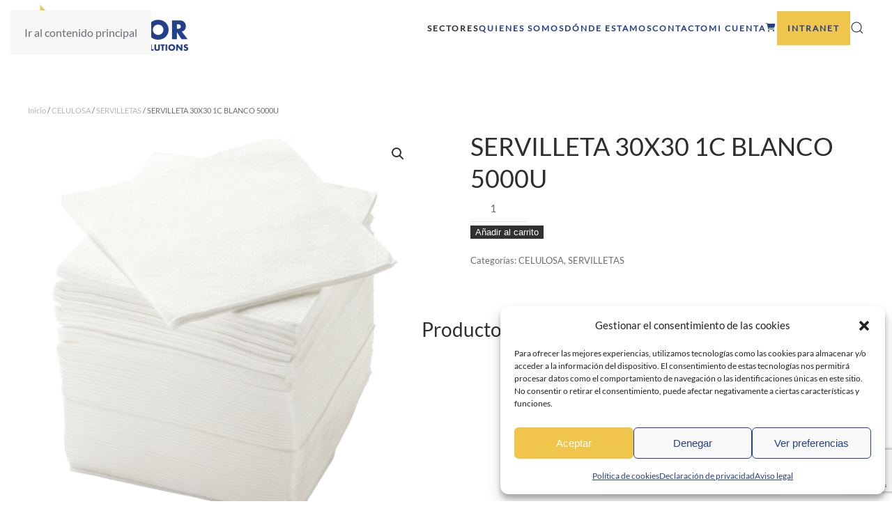

--- FILE ---
content_type: text/html; charset=UTF-8
request_url: https://quiminor.com/product/servilleta-30x30-1-c-blanc-5000u/
body_size: 86415
content:
<!DOCTYPE html>
<html lang="es">
    <head>
        <meta charset="UTF-8">
        <meta name="viewport" content="width=device-width, initial-scale=1">
        <link rel="icon" href="/wp-content/uploads/2023/04/favicon-quiminor-1.png" sizes="any">
                <link rel="apple-touch-icon" href="/wp-content/uploads/2023/04/favicon-quiminor.png">
                <meta name='robots' content='index, follow, max-image-preview:large, max-snippet:-1, max-video-preview:-1' />

	<!-- This site is optimized with the Yoast SEO plugin v26.8 - https://yoast.com/product/yoast-seo-wordpress/ -->
	<title>SERVILLETA 30X30 1C BLANCO 5000U - Exclusivas Quiminor</title>
	<link rel="canonical" href="https://quiminor.com/product/servilleta-30x30-1-c-blanc-5000u/" />
	<meta property="og:locale" content="es_ES" />
	<meta property="og:type" content="article" />
	<meta property="og:title" content="SERVILLETA 30X30 1C BLANCO 5000U - Exclusivas Quiminor" />
	<meta property="og:url" content="https://quiminor.com/product/servilleta-30x30-1-c-blanc-5000u/" />
	<meta property="og:site_name" content="Exclusivas Quiminor" />
	<meta property="article:publisher" content="https://www.facebook.com/equiminor" />
	<meta property="article:modified_time" content="2026-01-22T06:37:48+00:00" />
	<meta property="og:image" content="https://quiminor.com/wp-content/uploads/2023/06/30x30.png" />
	<meta property="og:image:width" content="900" />
	<meta property="og:image:height" content="900" />
	<meta property="og:image:type" content="image/png" />
	<meta name="twitter:card" content="summary_large_image" />
	<meta name="twitter:site" content="@quiminor" />
	<script type="application/ld+json" class="yoast-schema-graph">{"@context":"https://schema.org","@graph":[{"@type":"WebPage","@id":"https://quiminor.com/product/servilleta-30x30-1-c-blanc-5000u/","url":"https://quiminor.com/product/servilleta-30x30-1-c-blanc-5000u/","name":"SERVILLETA 30X30 1C BLANCO 5000U - Exclusivas Quiminor","isPartOf":{"@id":"https://quiminor.com/#website"},"primaryImageOfPage":{"@id":"https://quiminor.com/product/servilleta-30x30-1-c-blanc-5000u/#primaryimage"},"image":{"@id":"https://quiminor.com/product/servilleta-30x30-1-c-blanc-5000u/#primaryimage"},"thumbnailUrl":"https://quiminor.com/wp-content/uploads/2023/06/30x30.png","datePublished":"2023-06-22T12:38:25+00:00","dateModified":"2026-01-22T06:37:48+00:00","breadcrumb":{"@id":"https://quiminor.com/product/servilleta-30x30-1-c-blanc-5000u/#breadcrumb"},"inLanguage":"es","potentialAction":[{"@type":"ReadAction","target":["https://quiminor.com/product/servilleta-30x30-1-c-blanc-5000u/"]}]},{"@type":"ImageObject","inLanguage":"es","@id":"https://quiminor.com/product/servilleta-30x30-1-c-blanc-5000u/#primaryimage","url":"https://quiminor.com/wp-content/uploads/2023/06/30x30.png","contentUrl":"https://quiminor.com/wp-content/uploads/2023/06/30x30.png","width":900,"height":900},{"@type":"BreadcrumbList","@id":"https://quiminor.com/product/servilleta-30x30-1-c-blanc-5000u/#breadcrumb","itemListElement":[{"@type":"ListItem","position":1,"name":"Sectores","item":"https://quiminor.com/sectores/"},{"@type":"ListItem","position":2,"name":"SERVILLETA 30X30 1C BLANCO 5000U"}]},{"@type":"WebSite","@id":"https://quiminor.com/#website","url":"https://quiminor.com/","name":"Exclusivas Quiminor","description":"Tu proveedor de productos de limpieza de confianza","publisher":{"@id":"https://quiminor.com/#organization"},"potentialAction":[{"@type":"SearchAction","target":{"@type":"EntryPoint","urlTemplate":"https://quiminor.com/?s={search_term_string}"},"query-input":{"@type":"PropertyValueSpecification","valueRequired":true,"valueName":"search_term_string"}}],"inLanguage":"es"},{"@type":"Organization","@id":"https://quiminor.com/#organization","name":"Exclusivas Quiminor","url":"https://quiminor.com/","logo":{"@type":"ImageObject","inLanguage":"es","@id":"https://quiminor.com/#/schema/logo/image/","url":"https://i0.wp.com/quiminor.com/wp-content/uploads/2023/04/logo-quiminor.png?fit=965%2C277&ssl=1","contentUrl":"https://i0.wp.com/quiminor.com/wp-content/uploads/2023/04/logo-quiminor.png?fit=965%2C277&ssl=1","width":965,"height":277,"caption":"Exclusivas Quiminor"},"image":{"@id":"https://quiminor.com/#/schema/logo/image/"},"sameAs":["https://www.facebook.com/equiminor","https://x.com/quiminor","https://www.instagram.com/quiminor/?hl=es"]}]}</script>
	<!-- / Yoast SEO plugin. -->


<link rel='dns-prefetch' href='//use.fontawesome.com' />
<link rel="alternate" type="application/rss+xml" title="Exclusivas Quiminor &raquo; Feed" href="https://quiminor.com/feed/" />
<link rel="alternate" type="application/rss+xml" title="Exclusivas Quiminor &raquo; Feed de los comentarios" href="https://quiminor.com/comments/feed/" />
<link rel="alternate" title="oEmbed (JSON)" type="application/json+oembed" href="https://quiminor.com/wp-json/oembed/1.0/embed?url=https%3A%2F%2Fquiminor.com%2Fproduct%2Fservilleta-30x30-1-c-blanc-5000u%2F" />
<link rel="alternate" title="oEmbed (XML)" type="text/xml+oembed" href="https://quiminor.com/wp-json/oembed/1.0/embed?url=https%3A%2F%2Fquiminor.com%2Fproduct%2Fservilleta-30x30-1-c-blanc-5000u%2F&#038;format=xml" />
<style id='wp-emoji-styles-inline-css'>

	img.wp-smiley, img.emoji {
		display: inline !important;
		border: none !important;
		box-shadow: none !important;
		height: 1em !important;
		width: 1em !important;
		margin: 0 0.07em !important;
		vertical-align: -0.1em !important;
		background: none !important;
		padding: 0 !important;
	}
/*# sourceURL=wp-emoji-styles-inline-css */
</style>
<link rel='stylesheet' id='wp-block-library-css' href='https://quiminor.com/wp-includes/css/dist/block-library/style.min.css?ver=6.9' media='all' />
<link rel='stylesheet' id='wc-blocks-style-css' href='https://quiminor.com/wp-content/plugins/woocommerce/assets/client/blocks/wc-blocks.css?ver=wc-10.2.2' media='all' />
<style id='global-styles-inline-css'>
:root{--wp--preset--aspect-ratio--square: 1;--wp--preset--aspect-ratio--4-3: 4/3;--wp--preset--aspect-ratio--3-4: 3/4;--wp--preset--aspect-ratio--3-2: 3/2;--wp--preset--aspect-ratio--2-3: 2/3;--wp--preset--aspect-ratio--16-9: 16/9;--wp--preset--aspect-ratio--9-16: 9/16;--wp--preset--color--black: #000000;--wp--preset--color--cyan-bluish-gray: #abb8c3;--wp--preset--color--white: #ffffff;--wp--preset--color--pale-pink: #f78da7;--wp--preset--color--vivid-red: #cf2e2e;--wp--preset--color--luminous-vivid-orange: #ff6900;--wp--preset--color--luminous-vivid-amber: #fcb900;--wp--preset--color--light-green-cyan: #7bdcb5;--wp--preset--color--vivid-green-cyan: #00d084;--wp--preset--color--pale-cyan-blue: #8ed1fc;--wp--preset--color--vivid-cyan-blue: #0693e3;--wp--preset--color--vivid-purple: #9b51e0;--wp--preset--gradient--vivid-cyan-blue-to-vivid-purple: linear-gradient(135deg,rgb(6,147,227) 0%,rgb(155,81,224) 100%);--wp--preset--gradient--light-green-cyan-to-vivid-green-cyan: linear-gradient(135deg,rgb(122,220,180) 0%,rgb(0,208,130) 100%);--wp--preset--gradient--luminous-vivid-amber-to-luminous-vivid-orange: linear-gradient(135deg,rgb(252,185,0) 0%,rgb(255,105,0) 100%);--wp--preset--gradient--luminous-vivid-orange-to-vivid-red: linear-gradient(135deg,rgb(255,105,0) 0%,rgb(207,46,46) 100%);--wp--preset--gradient--very-light-gray-to-cyan-bluish-gray: linear-gradient(135deg,rgb(238,238,238) 0%,rgb(169,184,195) 100%);--wp--preset--gradient--cool-to-warm-spectrum: linear-gradient(135deg,rgb(74,234,220) 0%,rgb(151,120,209) 20%,rgb(207,42,186) 40%,rgb(238,44,130) 60%,rgb(251,105,98) 80%,rgb(254,248,76) 100%);--wp--preset--gradient--blush-light-purple: linear-gradient(135deg,rgb(255,206,236) 0%,rgb(152,150,240) 100%);--wp--preset--gradient--blush-bordeaux: linear-gradient(135deg,rgb(254,205,165) 0%,rgb(254,45,45) 50%,rgb(107,0,62) 100%);--wp--preset--gradient--luminous-dusk: linear-gradient(135deg,rgb(255,203,112) 0%,rgb(199,81,192) 50%,rgb(65,88,208) 100%);--wp--preset--gradient--pale-ocean: linear-gradient(135deg,rgb(255,245,203) 0%,rgb(182,227,212) 50%,rgb(51,167,181) 100%);--wp--preset--gradient--electric-grass: linear-gradient(135deg,rgb(202,248,128) 0%,rgb(113,206,126) 100%);--wp--preset--gradient--midnight: linear-gradient(135deg,rgb(2,3,129) 0%,rgb(40,116,252) 100%);--wp--preset--font-size--small: 13px;--wp--preset--font-size--medium: 20px;--wp--preset--font-size--large: 36px;--wp--preset--font-size--x-large: 42px;--wp--preset--spacing--20: 0.44rem;--wp--preset--spacing--30: 0.67rem;--wp--preset--spacing--40: 1rem;--wp--preset--spacing--50: 1.5rem;--wp--preset--spacing--60: 2.25rem;--wp--preset--spacing--70: 3.38rem;--wp--preset--spacing--80: 5.06rem;--wp--preset--shadow--natural: 6px 6px 9px rgba(0, 0, 0, 0.2);--wp--preset--shadow--deep: 12px 12px 50px rgba(0, 0, 0, 0.4);--wp--preset--shadow--sharp: 6px 6px 0px rgba(0, 0, 0, 0.2);--wp--preset--shadow--outlined: 6px 6px 0px -3px rgb(255, 255, 255), 6px 6px rgb(0, 0, 0);--wp--preset--shadow--crisp: 6px 6px 0px rgb(0, 0, 0);}:where(.is-layout-flex){gap: 0.5em;}:where(.is-layout-grid){gap: 0.5em;}body .is-layout-flex{display: flex;}.is-layout-flex{flex-wrap: wrap;align-items: center;}.is-layout-flex > :is(*, div){margin: 0;}body .is-layout-grid{display: grid;}.is-layout-grid > :is(*, div){margin: 0;}:where(.wp-block-columns.is-layout-flex){gap: 2em;}:where(.wp-block-columns.is-layout-grid){gap: 2em;}:where(.wp-block-post-template.is-layout-flex){gap: 1.25em;}:where(.wp-block-post-template.is-layout-grid){gap: 1.25em;}.has-black-color{color: var(--wp--preset--color--black) !important;}.has-cyan-bluish-gray-color{color: var(--wp--preset--color--cyan-bluish-gray) !important;}.has-white-color{color: var(--wp--preset--color--white) !important;}.has-pale-pink-color{color: var(--wp--preset--color--pale-pink) !important;}.has-vivid-red-color{color: var(--wp--preset--color--vivid-red) !important;}.has-luminous-vivid-orange-color{color: var(--wp--preset--color--luminous-vivid-orange) !important;}.has-luminous-vivid-amber-color{color: var(--wp--preset--color--luminous-vivid-amber) !important;}.has-light-green-cyan-color{color: var(--wp--preset--color--light-green-cyan) !important;}.has-vivid-green-cyan-color{color: var(--wp--preset--color--vivid-green-cyan) !important;}.has-pale-cyan-blue-color{color: var(--wp--preset--color--pale-cyan-blue) !important;}.has-vivid-cyan-blue-color{color: var(--wp--preset--color--vivid-cyan-blue) !important;}.has-vivid-purple-color{color: var(--wp--preset--color--vivid-purple) !important;}.has-black-background-color{background-color: var(--wp--preset--color--black) !important;}.has-cyan-bluish-gray-background-color{background-color: var(--wp--preset--color--cyan-bluish-gray) !important;}.has-white-background-color{background-color: var(--wp--preset--color--white) !important;}.has-pale-pink-background-color{background-color: var(--wp--preset--color--pale-pink) !important;}.has-vivid-red-background-color{background-color: var(--wp--preset--color--vivid-red) !important;}.has-luminous-vivid-orange-background-color{background-color: var(--wp--preset--color--luminous-vivid-orange) !important;}.has-luminous-vivid-amber-background-color{background-color: var(--wp--preset--color--luminous-vivid-amber) !important;}.has-light-green-cyan-background-color{background-color: var(--wp--preset--color--light-green-cyan) !important;}.has-vivid-green-cyan-background-color{background-color: var(--wp--preset--color--vivid-green-cyan) !important;}.has-pale-cyan-blue-background-color{background-color: var(--wp--preset--color--pale-cyan-blue) !important;}.has-vivid-cyan-blue-background-color{background-color: var(--wp--preset--color--vivid-cyan-blue) !important;}.has-vivid-purple-background-color{background-color: var(--wp--preset--color--vivid-purple) !important;}.has-black-border-color{border-color: var(--wp--preset--color--black) !important;}.has-cyan-bluish-gray-border-color{border-color: var(--wp--preset--color--cyan-bluish-gray) !important;}.has-white-border-color{border-color: var(--wp--preset--color--white) !important;}.has-pale-pink-border-color{border-color: var(--wp--preset--color--pale-pink) !important;}.has-vivid-red-border-color{border-color: var(--wp--preset--color--vivid-red) !important;}.has-luminous-vivid-orange-border-color{border-color: var(--wp--preset--color--luminous-vivid-orange) !important;}.has-luminous-vivid-amber-border-color{border-color: var(--wp--preset--color--luminous-vivid-amber) !important;}.has-light-green-cyan-border-color{border-color: var(--wp--preset--color--light-green-cyan) !important;}.has-vivid-green-cyan-border-color{border-color: var(--wp--preset--color--vivid-green-cyan) !important;}.has-pale-cyan-blue-border-color{border-color: var(--wp--preset--color--pale-cyan-blue) !important;}.has-vivid-cyan-blue-border-color{border-color: var(--wp--preset--color--vivid-cyan-blue) !important;}.has-vivid-purple-border-color{border-color: var(--wp--preset--color--vivid-purple) !important;}.has-vivid-cyan-blue-to-vivid-purple-gradient-background{background: var(--wp--preset--gradient--vivid-cyan-blue-to-vivid-purple) !important;}.has-light-green-cyan-to-vivid-green-cyan-gradient-background{background: var(--wp--preset--gradient--light-green-cyan-to-vivid-green-cyan) !important;}.has-luminous-vivid-amber-to-luminous-vivid-orange-gradient-background{background: var(--wp--preset--gradient--luminous-vivid-amber-to-luminous-vivid-orange) !important;}.has-luminous-vivid-orange-to-vivid-red-gradient-background{background: var(--wp--preset--gradient--luminous-vivid-orange-to-vivid-red) !important;}.has-very-light-gray-to-cyan-bluish-gray-gradient-background{background: var(--wp--preset--gradient--very-light-gray-to-cyan-bluish-gray) !important;}.has-cool-to-warm-spectrum-gradient-background{background: var(--wp--preset--gradient--cool-to-warm-spectrum) !important;}.has-blush-light-purple-gradient-background{background: var(--wp--preset--gradient--blush-light-purple) !important;}.has-blush-bordeaux-gradient-background{background: var(--wp--preset--gradient--blush-bordeaux) !important;}.has-luminous-dusk-gradient-background{background: var(--wp--preset--gradient--luminous-dusk) !important;}.has-pale-ocean-gradient-background{background: var(--wp--preset--gradient--pale-ocean) !important;}.has-electric-grass-gradient-background{background: var(--wp--preset--gradient--electric-grass) !important;}.has-midnight-gradient-background{background: var(--wp--preset--gradient--midnight) !important;}.has-small-font-size{font-size: var(--wp--preset--font-size--small) !important;}.has-medium-font-size{font-size: var(--wp--preset--font-size--medium) !important;}.has-large-font-size{font-size: var(--wp--preset--font-size--large) !important;}.has-x-large-font-size{font-size: var(--wp--preset--font-size--x-large) !important;}
/*# sourceURL=global-styles-inline-css */
</style>

<style id='classic-theme-styles-inline-css'>
/*! This file is auto-generated */
.wp-block-button__link{color:#fff;background-color:#32373c;border-radius:9999px;box-shadow:none;text-decoration:none;padding:calc(.667em + 2px) calc(1.333em + 2px);font-size:1.125em}.wp-block-file__button{background:#32373c;color:#fff;text-decoration:none}
/*# sourceURL=/wp-includes/css/classic-themes.min.css */
</style>
<style id='font-awesome-svg-styles-default-inline-css'>
.svg-inline--fa {
  display: inline-block;
  height: 1em;
  overflow: visible;
  vertical-align: -.125em;
}
/*# sourceURL=font-awesome-svg-styles-default-inline-css */
</style>
<link rel='stylesheet' id='font-awesome-svg-styles-css' href='https://quiminor.com/wp-content/uploads/font-awesome/v6.4.0/css/svg-with-js.css' media='all' />
<style id='font-awesome-svg-styles-inline-css'>
   .wp-block-font-awesome-icon svg::before,
   .wp-rich-text-font-awesome-icon svg::before {content: unset;}
/*# sourceURL=font-awesome-svg-styles-inline-css */
</style>
<link rel='stylesheet' id='contact-form-7-css' href='https://quiminor.com/wp-content/plugins/contact-form-7/includes/css/styles.css?ver=6.1.4' media='all' />
<link rel='stylesheet' id='pop_up-css' href='https://quiminor.com/wp-content/plugins/hide-price-until-login/assets/css/pop_up.css?ver=6.9' media='all' />
<link rel='stylesheet' id='photoswipe-css' href='https://quiminor.com/wp-content/plugins/woocommerce/assets/css/photoswipe/photoswipe.min.css?ver=10.2.2' media='all' />
<link rel='stylesheet' id='photoswipe-default-skin-css' href='https://quiminor.com/wp-content/plugins/woocommerce/assets/css/photoswipe/default-skin/default-skin.min.css?ver=10.2.2' media='all' />
<style id='woocommerce-inline-inline-css'>
.woocommerce form .form-row .required { visibility: visible; }
/*# sourceURL=woocommerce-inline-inline-css */
</style>
<link rel='stylesheet' id='cmplz-general-css' href='https://quiminor.com/wp-content/plugins/complianz-gdpr/assets/css/cookieblocker.min.css?ver=1765946031' media='all' />
<link rel='stylesheet' id='brands-styles-css' href='https://quiminor.com/wp-content/plugins/woocommerce/assets/css/brands.css?ver=10.2.2' media='all' />
<link rel='stylesheet' id='font-awesome-official-css' href='https://use.fontawesome.com/releases/v6.4.0/css/all.css' media='all' integrity="sha384-iw3OoTErCYJJB9mCa8LNS2hbsQ7M3C0EpIsO/H5+EGAkPGc6rk+V8i04oW/K5xq0" crossorigin="anonymous" />
<link rel='stylesheet' id='font-awesome-official-v4shim-css' href='https://use.fontawesome.com/releases/v6.4.0/css/v4-shims.css' media='all' integrity="sha384-TjXU13dTMPo+5ZlOUI1IGXvpmajjoetPqbUJqTx+uZ1bGwylKHNEItuVe/mg/H6l" crossorigin="anonymous" />
<link href="https://quiminor.com/wp-content/themes/yootheme/css/theme.1.css?ver=1762967619" rel="stylesheet">
<script src="https://quiminor.com/wp-includes/js/jquery/jquery.min.js?ver=3.7.1" id="jquery-core-js"></script>
<script src="https://quiminor.com/wp-includes/js/jquery/jquery-migrate.min.js?ver=3.4.1" id="jquery-migrate-js"></script>
<script src="https://quiminor.com/wp-content/plugins/woocommerce/assets/js/jquery-blockui/jquery.blockUI.min.js?ver=2.7.0-wc.10.2.2" id="jquery-blockui-js" defer data-wp-strategy="defer"></script>
<script id="wc-add-to-cart-js-extra">
var wc_add_to_cart_params = {"ajax_url":"/wp-admin/admin-ajax.php","wc_ajax_url":"/?wc-ajax=%%endpoint%%","i18n_view_cart":"Ver carrito","cart_url":"https://quiminor.com/carrito/","is_cart":"","cart_redirect_after_add":"no"};
//# sourceURL=wc-add-to-cart-js-extra
</script>
<script src="https://quiminor.com/wp-content/plugins/woocommerce/assets/js/frontend/add-to-cart.min.js?ver=10.2.2" id="wc-add-to-cart-js" defer data-wp-strategy="defer"></script>
<script src="https://quiminor.com/wp-content/plugins/woocommerce/assets/js/zoom/jquery.zoom.min.js?ver=1.7.21-wc.10.2.2" id="zoom-js" defer data-wp-strategy="defer"></script>
<script src="https://quiminor.com/wp-content/plugins/woocommerce/assets/js/flexslider/jquery.flexslider.min.js?ver=2.7.2-wc.10.2.2" id="flexslider-js" defer data-wp-strategy="defer"></script>
<script src="https://quiminor.com/wp-content/plugins/woocommerce/assets/js/photoswipe/photoswipe.min.js?ver=4.1.1-wc.10.2.2" id="photoswipe-js" defer data-wp-strategy="defer"></script>
<script src="https://quiminor.com/wp-content/plugins/woocommerce/assets/js/photoswipe/photoswipe-ui-default.min.js?ver=4.1.1-wc.10.2.2" id="photoswipe-ui-default-js" defer data-wp-strategy="defer"></script>
<script id="wc-single-product-js-extra">
var wc_single_product_params = {"i18n_required_rating_text":"Por favor elige una puntuaci\u00f3n","i18n_rating_options":["1 de 5 estrellas","2 de 5 estrellas","3 de 5 estrellas","4 de 5 estrellas","5 de 5 estrellas"],"i18n_product_gallery_trigger_text":"Ver galer\u00eda de im\u00e1genes a pantalla completa","review_rating_required":"yes","flexslider":{"rtl":false,"animation":"slide","smoothHeight":true,"directionNav":false,"controlNav":"thumbnails","slideshow":false,"animationSpeed":500,"animationLoop":false,"allowOneSlide":false},"zoom_enabled":"1","zoom_options":[],"photoswipe_enabled":"1","photoswipe_options":{"shareEl":false,"closeOnScroll":false,"history":false,"hideAnimationDuration":0,"showAnimationDuration":0},"flexslider_enabled":"1"};
//# sourceURL=wc-single-product-js-extra
</script>
<script src="https://quiminor.com/wp-content/plugins/woocommerce/assets/js/frontend/single-product.min.js?ver=10.2.2" id="wc-single-product-js" defer data-wp-strategy="defer"></script>
<script src="https://quiminor.com/wp-content/plugins/woocommerce/assets/js/js-cookie/js.cookie.min.js?ver=2.1.4-wc.10.2.2" id="js-cookie-js" defer data-wp-strategy="defer"></script>
<script id="woocommerce-js-extra">
var woocommerce_params = {"ajax_url":"/wp-admin/admin-ajax.php","wc_ajax_url":"/?wc-ajax=%%endpoint%%","i18n_password_show":"Mostrar contrase\u00f1a","i18n_password_hide":"Ocultar contrase\u00f1a"};
//# sourceURL=woocommerce-js-extra
</script>
<script src="https://quiminor.com/wp-content/plugins/woocommerce/assets/js/frontend/woocommerce.min.js?ver=10.2.2" id="woocommerce-js" defer data-wp-strategy="defer"></script>
<link rel="https://api.w.org/" href="https://quiminor.com/wp-json/" /><link rel="alternate" title="JSON" type="application/json" href="https://quiminor.com/wp-json/wp/v2/products/6096" /><link rel="EditURI" type="application/rsd+xml" title="RSD" href="https://quiminor.com/xmlrpc.php?rsd" />
<meta name="generator" content="WordPress 6.9" />
<meta name="generator" content="WooCommerce 10.2.2" />
<link rel='shortlink' href='https://quiminor.com/?p=6096' />
			<style>.cmplz-hidden {
					display: none !important;
				}</style><!-- Google site verification - Google for WooCommerce -->
<meta name="google-site-verification" content="JZLl6-8iMN7P_7QpxPb5LltA6e8CInc-2RC-JBaVM7A" />
	<noscript><style>.woocommerce-product-gallery{ opacity: 1 !important; }</style></noscript>
	<script src="https://quiminor.com/wp-content/themes/yootheme/vendor/assets/uikit/dist/js/uikit.min.js?ver=4.5.28"></script>
<script src="https://quiminor.com/wp-content/themes/yootheme/vendor/assets/uikit/dist/js/uikit-icons-fuse.min.js?ver=4.5.28"></script>
<script src="https://quiminor.com/wp-content/themes/yootheme/js/theme.js?ver=4.5.28"></script>
<script>window.yootheme ||= {}; var $theme = yootheme.theme = {"i18n":{"close":{"label":"Cerrar","0":"yootheme"},"totop":{"label":"Back to top","0":"yootheme"},"marker":{"label":"Open","0":"yootheme"},"navbarToggleIcon":{"label":"Abrir el men\u00fa","0":"yootheme"},"paginationPrevious":{"label":"P\u00e1gina anterior","0":"yootheme"},"paginationNext":{"label":"P\u00e1gina siguiente","0":"yootheme"},"searchIcon":{"toggle":"B\u00fasqueda abierta","submit":"Enviar b\u00fasqueda"},"slider":{"next":"Diapositiva siguiente","previous":"Diapositiva anterior","slideX":"Diapositiva %s","slideLabel":"%s de %s"},"slideshow":{"next":"Diapositiva siguiente","previous":"Diapositiva anterior","slideX":"Diapositiva %s","slideLabel":"%s de %s"},"lightboxPanel":{"next":"Diapositiva siguiente","previous":"Diapositiva anterior","slideLabel":"%s de %s","close":"Cerrar"}}};</script>

		<!-- Global site tag (gtag.js) - Google Ads: AW-11407911211 - Google for WooCommerce -->
		<script type="text/plain" data-service="google-analytics" data-category="statistics" async data-cmplz-src="https://www.googletagmanager.com/gtag/js?id=AW-11407911211"></script>
		<script>
			window.dataLayer = window.dataLayer || [];
			function gtag() { dataLayer.push(arguments); }
			gtag( 'consent', 'default', {
				analytics_storage: 'denied',
				ad_storage: 'denied',
				ad_user_data: 'denied',
				ad_personalization: 'denied',
				region: ['AT', 'BE', 'BG', 'HR', 'CY', 'CZ', 'DK', 'EE', 'FI', 'FR', 'DE', 'GR', 'HU', 'IS', 'IE', 'IT', 'LV', 'LI', 'LT', 'LU', 'MT', 'NL', 'NO', 'PL', 'PT', 'RO', 'SK', 'SI', 'ES', 'SE', 'GB', 'CH'],
				wait_for_update: 500,
			} );
			gtag('js', new Date());
			gtag('set', 'developer_id.dOGY3NW', true);
			gtag("config", "AW-11407911211", { "groups": "GLA", "send_page_view": false });		</script>

		    </head>
    <body data-cmplz=1 class="wp-singular product-template-default single single-product postid-6096 wp-theme-yootheme  theme-yootheme woocommerce woocommerce-page woocommerce-no-js">

        <script>
gtag("event", "page_view", {send_to: "GLA"});
</script>

        <div class="uk-hidden-visually uk-notification uk-notification-top-left uk-width-auto">
            <div class="uk-notification-message">
                <a href="#tm-main" class="uk-link-reset">Ir al contenido principal</a>
            </div>
        </div>

        
        
        <div class="tm-page">

                        


<header class="tm-header-mobile uk-hidden@m">


        <div uk-sticky show-on-up animation="uk-animation-slide-top" cls-active="uk-navbar-sticky" sel-target=".uk-navbar-container">
    
        <div class="uk-navbar-container">

            <div class="uk-container uk-container-expand">
                <nav class="uk-navbar" uk-navbar="{&quot;align&quot;:&quot;left&quot;,&quot;container&quot;:&quot;.tm-header-mobile &gt; [uk-sticky]&quot;,&quot;boundary&quot;:&quot;.tm-header-mobile .uk-navbar-container&quot;}">

                    
                                        <div class="uk-navbar-center">

                                                    <a href="https://quiminor.com/" aria-label="Volver al inicio" class="uk-logo uk-navbar-item">
    <picture>
<source type="image/webp" srcset="/wp-content/themes/yootheme/cache/dd/logo-quiminor-dd4ff731.webp 180w, /wp-content/themes/yootheme/cache/29/logo-quiminor-291b6653.webp 360w" sizes="(min-width: 180px) 180px">
<img alt="quiminor" loading="eager" src="/wp-content/themes/yootheme/cache/c6/logo-quiminor-c67f28cd.png" width="180" height="52">
</picture></a>                        
                        
                    </div>
                    
                                        <div class="uk-navbar-right">

                        
                                                    <a uk-toggle href="#tm-dialog-mobile" class="uk-navbar-toggle">

        
        <div uk-navbar-toggle-icon></div>

        
    </a>                        
                    </div>
                    
                </nav>
            </div>

        </div>

        </div>
    



        <div id="tm-dialog-mobile" uk-offcanvas="container: true; overlay: true" mode="slide" flip>
        <div class="uk-offcanvas-bar uk-flex uk-flex-column">

                        <button class="uk-offcanvas-close uk-close-large" type="button" uk-close uk-toggle="cls: uk-close-large; mode: media; media: @s"></button>
            
                        <div class="uk-margin-auto-bottom">
                
<div class="uk-grid uk-child-width-1-1" uk-grid>    <div>
<div class="uk-panel widget widget_nav_menu" id="nav_menu-2">

    
    
<ul class="uk-nav uk-nav-default">
    
	<li class="menu-item menu-item-type-post_type menu-item-object-page current_page_parent uk-active"><a href="https://quiminor.com/sectores/">Sectores</a></li>
	<li class="menu-item menu-item-type-post_type menu-item-object-page"><a href="https://quiminor.com/quienes-somos/">Quienes somos</a></li>
	<li class="menu-item menu-item-type-post_type menu-item-object-page"><a href="https://quiminor.com/donde-estamos/">Dónde estamos</a></li>
	<li class="menu-item menu-item-type-post_type menu-item-object-page"><a href="https://quiminor.com/contacto/">Contacto</a></li>
	<li class="menu-item menu-item-type-post_type menu-item-object-page"><a href="https://quiminor.com/mi-cuenta/">Mi cuenta</a></li>
	<li class="menu-item menu-item-type-post_type menu-item-object-page"><a href="https://quiminor.com/carrito/"><i class="fas fa-shopping-cart"></i> <span data-cart-parenthesis></span></a></li>
	<li class="menu-item menu-item-type-custom menu-item-object-custom"><a href="https://quiminor.v3.wolfcrm.es/intranet/" target="_blank"><span style="background-color: #efc64b;color: #233f8e;padding: 15px;">INTRANET</span></a></li></ul>

</div>
</div>    <div>
<div class="uk-panel widget widget_search" id="search-3">

    
    

    <form id="search-0" action="https://quiminor.com/" method="get" role="search" class="uk-search uk-search-default uk-width-1-1"><span uk-search-icon></span><input name="s" placeholder="Búsqueda" required aria-label="Búsqueda" type="search" class="uk-search-input"></form>
    

</div>
</div></div>            </div>
            
            
        </div>
    </div>
    
    
    

</header>




<header class="tm-header uk-visible@m">



        <div uk-sticky media="@m" show-on-up animation="uk-animation-slide-top" cls-active="uk-navbar-sticky" sel-target=".uk-navbar-container">
    
        <div class="uk-navbar-container">

            <div class="uk-container">
                <nav class="uk-navbar" uk-navbar="{&quot;align&quot;:&quot;left&quot;,&quot;container&quot;:&quot;.tm-header &gt; [uk-sticky]&quot;,&quot;boundary&quot;:&quot;.tm-header .uk-navbar-container&quot;}">

                                        <div class="uk-navbar-left ">

                                                    <a href="https://quiminor.com/" aria-label="Volver al inicio" class="uk-logo uk-navbar-item">
    <picture>
<source type="image/webp" srcset="/wp-content/themes/yootheme/cache/2a/logo-quiminor-2a73e53d.webp 230w, /wp-content/themes/yootheme/cache/bf/logo-quiminor-bfa1171e.webp 460w" sizes="(min-width: 230px) 230px">
<img alt="quiminor" loading="eager" src="/wp-content/themes/yootheme/cache/31/logo-quiminor-31433ac1.png" width="230" height="66">
</picture></a>                        
                        
                        
                    </div>
                    
                    
                                        <div class="uk-navbar-right">

                                                    
<ul class="uk-navbar-nav">
    
	<li class="menu-item menu-item-type-post_type menu-item-object-page current_page_parent uk-active"><a href="https://quiminor.com/sectores/">Sectores</a></li>
	<li class="menu-item menu-item-type-post_type menu-item-object-page"><a href="https://quiminor.com/quienes-somos/">Quienes somos</a></li>
	<li class="menu-item menu-item-type-post_type menu-item-object-page"><a href="https://quiminor.com/donde-estamos/">Dónde estamos</a></li>
	<li class="menu-item menu-item-type-post_type menu-item-object-page"><a href="https://quiminor.com/contacto/">Contacto</a></li>
	<li class="menu-item menu-item-type-post_type menu-item-object-page"><a href="https://quiminor.com/mi-cuenta/">Mi cuenta</a></li>
	<li class="menu-item menu-item-type-post_type menu-item-object-page"><a href="https://quiminor.com/carrito/"><i class="fas fa-shopping-cart"></i> <span data-cart-parenthesis></span></a></li>
	<li class="menu-item menu-item-type-custom menu-item-object-custom"><a href="https://quiminor.v3.wolfcrm.es/intranet/" target="_blank"><span style="background-color: #efc64b;color: #233f8e;padding: 15px;">INTRANET</span></a></li></ul>


    <a class="uk-navbar-toggle" href="#search-1-search" uk-search-icon uk-toggle></a>

    <div uk-modal id="search-1-search" class="uk-modal">
        <div class="uk-modal-dialog uk-modal-body">

            
            
                <form id="search-1" action="https://quiminor.com/" method="get" role="search" class="uk-search uk-width-1-1 uk-search-medium"><span uk-search-icon></span><input name="s" placeholder="Búsqueda" required aria-label="Búsqueda" type="search" class="uk-search-input" autofocus></form>
                
            
        </div>
    </div>

                        
                                                                            
                    </div>
                    
                </nav>
            </div>

        </div>

        </div>
    







</header>

            
            
            <main id="tm-main"  class="tm-main uk-section uk-section-default" uk-height-viewport="expand: true">

                                <div class="uk-container">

                    
                            
                
	<div id="primary" class="content-area"><main id="main" class="site-main" role="main"><nav class="woocommerce-breadcrumb" aria-label="Breadcrumb"><a href="https://quiminor.com">Inicio</a>&nbsp;&#47;&nbsp;<a href="https://quiminor.com/product-category/celulosa/">CELULOSA</a>&nbsp;&#47;&nbsp;<a href="https://quiminor.com/product-category/celulosa/servilletas/">SERVILLETAS</a>&nbsp;&#47;&nbsp;SERVILLETA 30X30 1C BLANCO 5000U</nav>
					
			<div class="woocommerce-notices-wrapper"></div><div id="product-6096" class="product type-product post-6096 status-publish first instock product_cat-celulosa product_cat-servilletas has-post-thumbnail taxable shipping-taxable purchasable product-type-simple">

	<div class="woocommerce-product-gallery woocommerce-product-gallery--with-images woocommerce-product-gallery--columns-4 images" data-columns="4" style="opacity: 0; transition: opacity .25s ease-in-out;">
	<div class="woocommerce-product-gallery__wrapper">
		<div data-thumb="https://quiminor.com/wp-content/uploads/2023/06/30x30-100x100.png" data-thumb-alt="SERVILLETA 30X30 1C BLANCO 5000U" data-thumb-srcset="https://quiminor.com/wp-content/uploads/2023/06/30x30-100x100.png 100w, https://quiminor.com/wp-content/uploads/2023/06/30x30-300x300.png 300w, https://quiminor.com/wp-content/uploads/2023/06/30x30-150x150.png 150w, https://quiminor.com/wp-content/uploads/2023/06/30x30-768x768.png 768w, https://quiminor.com/wp-content/uploads/2023/06/30x30-600x600.png 600w, https://quiminor.com/wp-content/uploads/2023/06/30x30.png 900w"  data-thumb-sizes="(max-width: 100px) 100vw, 100px" class="woocommerce-product-gallery__image"><a href="https://quiminor.com/wp-content/uploads/2023/06/30x30.png"><img width="600" height="600" src="https://quiminor.com/wp-content/uploads/2023/06/30x30-600x600.png" class="wp-post-image" alt="SERVILLETA 30X30 1C BLANCO 5000U" data-caption="" data-src="https://quiminor.com/wp-content/uploads/2023/06/30x30.png" data-large_image="https://quiminor.com/wp-content/uploads/2023/06/30x30.png" data-large_image_width="900" data-large_image_height="900" decoding="async" fetchpriority="high" srcset="https://quiminor.com/wp-content/uploads/2023/06/30x30-600x600.png 600w, https://quiminor.com/wp-content/uploads/2023/06/30x30-300x300.png 300w, https://quiminor.com/wp-content/uploads/2023/06/30x30-150x150.png 150w, https://quiminor.com/wp-content/uploads/2023/06/30x30-768x768.png 768w, https://quiminor.com/wp-content/uploads/2023/06/30x30-100x100.png 100w, https://quiminor.com/wp-content/uploads/2023/06/30x30.png 900w" sizes="(max-width: 600px) 100vw, 600px" /></a></div>	</div>
</div>

	<div class="summary entry-summary">
		<h1 class="product_title entry-title">SERVILLETA 30X30 1C BLANCO 5000U</h1>	<div class="ced_hpul_single_summary_wrapper">
		<span></span>
			</div>

	
	<form class="cart" action="https://quiminor.com/product/servilleta-30x30-1-c-blanc-5000u/" method="post" enctype='multipart/form-data'>
		
		<div class="quantity">
		<label class="screen-reader-text" for="quantity_6972632744472">SERVILLETA 30X30 1C BLANCO 5000U cantidad</label>
	<input
		type="number"
				id="quantity_6972632744472"
		class="input-text qty text"
		name="quantity"
		value="1"
		aria-label="Cantidad de productos"
				min="1"
							step="1"
			placeholder=""
			inputmode="numeric"
			autocomplete="off"
			/>
	</div>

		<button type="submit" name="add-to-cart" value="6096" class="single_add_to_cart_button button alt">Añadir al carrito</button>

			</form>

	
<div class="product_meta">

	
	
	<span class="posted_in">Categorías: <a href="https://quiminor.com/product-category/celulosa/" rel="tag">CELULOSA</a>, <a href="https://quiminor.com/product-category/celulosa/servilletas/" rel="tag">SERVILLETAS</a></span>
	
	
</div>
	</div>

	
	<section class="related products">

					<h2>Productos relacionados</h2>
				<ul class="products columns-4">

			
					<li class="product type-product post-6060 status-publish first instock product_cat-celulosa product_cat-servilletas has-post-thumbnail taxable shipping-taxable purchasable product-type-simple">
	<a href="https://quiminor.com/product/serv-1-8-double-point-40x40-natu/" class="woocommerce-LoopProduct-link woocommerce-loop-product__link"><img width="300" height="300" src="https://quiminor.com/wp-content/uploads/2023/06/230.87-6-300x300.png" class="attachment-woocommerce_thumbnail size-woocommerce_thumbnail" alt="SERV 40X40 1/8 P/P NATURAL 1200U" decoding="async" srcset="https://quiminor.com/wp-content/uploads/2023/06/230.87-6-300x300.png 300w, https://quiminor.com/wp-content/uploads/2023/06/230.87-6-150x150.png 150w, https://quiminor.com/wp-content/uploads/2023/06/230.87-6-100x100.png 100w, https://quiminor.com/wp-content/uploads/2023/06/230.87-6.png 600w" sizes="(max-width: 300px) 100vw, 300px" /><h2 class="woocommerce-loop-product__title">SERV 40X40 1/8 P/P NATURAL 1200U</h2></a><a href="/product/servilleta-30x30-1-c-blanc-5000u/?add-to-cart=6060" aria-describedby="woocommerce_loop_add_to_cart_link_describedby_6060" data-quantity="1" class="button product_type_simple add_to_cart_button ajax_add_to_cart" data-product_id="6060" data-product_sku="" aria-label="Añadir al carrito: &ldquo;SERV 40X40 1/8 P/P NATURAL 1200U&rdquo;" rel="nofollow" data-success_message="«SERV 40X40 1/8 P/P NATURAL 1200U» se ha añadido a tu carrito" role="button">Añadir al carrito</a>	<span id="woocommerce_loop_add_to_cart_link_describedby_6060" class="screen-reader-text">
			</span>
</li>

			
					<li class="product type-product post-5837 status-publish instock product_cat-celulosa product_cat-papel-y-celulosa has-post-thumbnail taxable shipping-taxable purchasable product-type-simple">
	<a href="https://quiminor.com/product/higienico-caricias-maxi-28-uds/" class="woocommerce-LoopProduct-link woocommerce-loop-product__link"><img width="300" height="300" src="https://quiminor.com/wp-content/uploads/2023/06/caricias-4-300x300.jpeg" class="attachment-woocommerce_thumbnail size-woocommerce_thumbnail" alt="HIGIENICO CARICIAS MAXI 28U" decoding="async" srcset="https://quiminor.com/wp-content/uploads/2023/06/caricias-4-300x300.jpeg 300w, https://quiminor.com/wp-content/uploads/2023/06/caricias-4-150x150.jpeg 150w, https://quiminor.com/wp-content/uploads/2023/06/caricias-4-100x100.jpeg 100w, https://quiminor.com/wp-content/uploads/2023/06/caricias-4.jpeg 600w" sizes="(max-width: 300px) 100vw, 300px" /><h2 class="woocommerce-loop-product__title">HIGIENICO CARICIAS MAXI 28U</h2></a><a href="/product/servilleta-30x30-1-c-blanc-5000u/?add-to-cart=5837" aria-describedby="woocommerce_loop_add_to_cart_link_describedby_5837" data-quantity="1" class="button product_type_simple add_to_cart_button ajax_add_to_cart" data-product_id="5837" data-product_sku="" aria-label="Añadir al carrito: &ldquo;HIGIENICO CARICIAS MAXI 28U&rdquo;" rel="nofollow" data-success_message="«HIGIENICO CARICIAS MAXI 28U» se ha añadido a tu carrito" role="button">Añadir al carrito</a>	<span id="woocommerce_loop_add_to_cart_link_describedby_5837" class="screen-reader-text">
			</span>
</li>

			
					<li class="product type-product post-5917 status-publish instock product_cat-celulosa product_cat-manteleria has-post-thumbnail taxable shipping-taxable purchasable product-type-simple">
	<a href="https://quiminor.com/product/mantelin-spun-30x40-burdeo-200u/" class="woocommerce-LoopProduct-link woocommerce-loop-product__link"><img width="300" height="300" src="https://quiminor.com/wp-content/uploads/2023/06/165.67-9-300x300.png" class="attachment-woocommerce_thumbnail size-woocommerce_thumbnail" alt="MANTELIN TNT 30X40 BURDEO 200U" decoding="async" loading="lazy" srcset="https://quiminor.com/wp-content/uploads/2023/06/165.67-9-300x300.png 300w, https://quiminor.com/wp-content/uploads/2023/06/165.67-9-150x150.png 150w, https://quiminor.com/wp-content/uploads/2023/06/165.67-9-100x100.png 100w, https://quiminor.com/wp-content/uploads/2023/06/165.67-9.png 600w" sizes="(max-width: 300px) 100vw, 300px" /><h2 class="woocommerce-loop-product__title">MANTELIN TNT 30X40 BURDEO 200U</h2></a><a href="/product/servilleta-30x30-1-c-blanc-5000u/?add-to-cart=5917" aria-describedby="woocommerce_loop_add_to_cart_link_describedby_5917" data-quantity="1" class="button product_type_simple add_to_cart_button ajax_add_to_cart" data-product_id="5917" data-product_sku="" aria-label="Añadir al carrito: &ldquo;MANTELIN TNT 30X40 BURDEO 200U&rdquo;" rel="nofollow" data-success_message="«MANTELIN TNT 30X40 BURDEO 200U» se ha añadido a tu carrito" role="button">Añadir al carrito</a>	<span id="woocommerce_loop_add_to_cart_link_describedby_5917" class="screen-reader-text">
			</span>
</li>

			
					<li class="product type-product post-5909 status-publish last instock product_cat-celulosa product_cat-manteleria has-post-thumbnail taxable shipping-taxable purchasable product-type-simple">
	<a href="https://quiminor.com/product/mantel-blanco-120x120-40-gr-300/" class="woocommerce-LoopProduct-link woocommerce-loop-product__link"><img width="300" height="300" src="https://quiminor.com/wp-content/uploads/2023/06/mantel-100x100-tnt-blanco-p150-2-300x300.jpg" class="attachment-woocommerce_thumbnail size-woocommerce_thumbnail" alt="MANTEL BLANCO 120X120 40GR 300U" decoding="async" loading="lazy" srcset="https://quiminor.com/wp-content/uploads/2023/06/mantel-100x100-tnt-blanco-p150-2-300x300.jpg 300w, https://quiminor.com/wp-content/uploads/2023/06/mantel-100x100-tnt-blanco-p150-2-150x150.jpg 150w, https://quiminor.com/wp-content/uploads/2023/06/mantel-100x100-tnt-blanco-p150-2-100x100.jpg 100w" sizes="(max-width: 300px) 100vw, 300px" /><h2 class="woocommerce-loop-product__title">MANTEL BLANCO 120X120 40GR 300U</h2></a><a href="/product/servilleta-30x30-1-c-blanc-5000u/?add-to-cart=5909" aria-describedby="woocommerce_loop_add_to_cart_link_describedby_5909" data-quantity="1" class="button product_type_simple add_to_cart_button ajax_add_to_cart" data-product_id="5909" data-product_sku="" aria-label="Añadir al carrito: &ldquo;MANTEL BLANCO 120X120 40GR 300U&rdquo;" rel="nofollow" data-success_message="«MANTEL BLANCO 120X120 40GR 300U» se ha añadido a tu carrito" role="button">Añadir al carrito</a>	<span id="woocommerce_loop_add_to_cart_link_describedby_5909" class="screen-reader-text">
			</span>
</li>

			
		</ul>

	</section>
	</div>

<script>
gtag("event", "view_item", {
			send_to: "GLA",
			ecomm_pagetype: "product",
			value: 33.788000,
			items:[{
				id: "gla_6096",
				price: 33.788000,
				google_business_vertical: "retail",
				name: "SERVILLETA 30X30 1C BLANCO 5000U",
				category: "CELULOSA &amp; SERVILLETAS",
			}]});
</script>

		
	</main></div>
	
        
                        
                </div>
                
            </main>

            
                        <footer>
                <!-- Builder #footer -->
<div class="uk-section-muted uk-section uk-section-xsmall">
    
        
        
        
            
                                <div class="uk-container">                
                    <div class="uk-grid tm-grid-expand uk-grid-large uk-margin" uk-grid>
<div class="uk-width-1-3@s uk-width-1-6@m">
    
        
            
            
            
                
                    
<div class="uk-text-left" uk-scrollspy="target: [uk-scrollspy-class];">
        <a class="el-link" href="#" uk-scroll><picture>
<source type="image/webp" srcset="/wp-content/themes/yootheme/cache/b6/logo-quiminor-b6152d90.webp 200w, /wp-content/themes/yootheme/cache/f0/logo-quiminor-f0b7cbd6.webp 400w" sizes="(min-width: 200px) 200px">
<img src="/wp-content/themes/yootheme/cache/02/logo-quiminor-0205a378.png" width="200" height="57" class="el-image" alt="logo-quiminor" loading="lazy">
</picture></a>    
    
</div>
                
            
        
    
</div>
<div class="uk-width-1-3@s uk-width-1-6@m">
    
        
            
            
            
                
                    
<h2 class="uk-h6">        ENLACES    </h2>
<ul class="uk-list">
    
    
                <li class="el-item">            <div class="el-content uk-panel"><a href="/quienes-somos" class="el-link uk-link-text uk-margin-remove-last-child">Quiénes somos</a></div>        </li>                <li class="el-item">            <div class="el-content uk-panel"><a href="/donde-estamos" class="el-link uk-link-text uk-margin-remove-last-child">Dónde estamos</a></div>        </li>                <li class="el-item">            <div class="el-content uk-panel"><a href="/trabaja-con-nosotros-2/" class="el-link uk-link-text uk-margin-remove-last-child">Trabaja con nosotros</a></div>        </li>                <li class="el-item">            <div class="el-content uk-panel"><a href="#" uk-scroll class="el-link uk-link-text uk-margin-remove-last-child">Contacto</a></div>        </li>        
    
    
</ul>
                
            
        
    
</div>
<div class="uk-width-1-3@s uk-width-1-6@m">
    
        
            
            
            
                
                    
<h2 class="uk-h6">        Sectores    </h2>
<ul class="uk-list">
    
    
                <li class="el-item">            <div class="el-content uk-panel"><a href="#" uk-scroll class="el-link uk-link-text uk-margin-remove-last-child">Accesorios</a></div>        </li>                <li class="el-item">            <div class="el-content uk-panel"><a href="#" uk-scroll class="el-link uk-link-text uk-margin-remove-last-child">Agrónomo</a></div>        </li>                <li class="el-item">            <div class="el-content uk-panel"><a href="#" uk-scroll class="el-link uk-link-text uk-margin-remove-last-child">Alimentaria</a></div>        </li>                <li class="el-item">            <div class="el-content uk-panel"><a href="#" uk-scroll class="el-link uk-link-text uk-margin-remove-last-child">Ambientadores</a></div>        </li>                <li class="el-item">            <div class="el-content uk-panel"><a href="#" uk-scroll class="el-link uk-link-text uk-margin-remove-last-child">Automoción</a></div>        </li>                <li class="el-item">            <div class="el-content uk-panel"><a href="#" uk-scroll class="el-link uk-link-text uk-margin-remove-last-child">Bolsas</a></div>        </li>                <li class="el-item">            <div class="el-content uk-panel"><a href="#" uk-scroll class="el-link uk-link-text uk-margin-remove-last-child">Celulosa</a></div>        </li>        
    
    
</ul>
                
            
        
    
</div>
<div class="uk-width-1-3@s uk-width-1-6@m">
    
        
            
            
            
                
                    
<ul class="uk-list">
    
    
                <li class="el-item">            <div class="el-content uk-panel"><a href="#" uk-scroll class="el-link uk-link-text uk-margin-remove-last-child">Desengrasantes</a></div>        </li>                <li class="el-item">            <div class="el-content uk-panel"><a href="#" uk-scroll class="el-link uk-link-text uk-margin-remove-last-child">Dispensadores</a></div>        </li>                <li class="el-item">            <div class="el-content uk-panel"><a href="#" uk-scroll class="el-link uk-link-text uk-margin-remove-last-child">Epis</a></div>        </li>                <li class="el-item">            <div class="el-content uk-panel"><a href="#" uk-scroll class="el-link uk-link-text uk-margin-remove-last-child">Específicos</a></div>        </li>                <li class="el-item">            <div class="el-content uk-panel"><a href="#" uk-scroll class="el-link uk-link-text uk-margin-remove-last-child">Guantes</a></div>        </li>                <li class="el-item">            <div class="el-content uk-panel"><a href="#" uk-scroll class="el-link uk-link-text uk-margin-remove-last-child">Higiene personal</a></div>        </li>                <li class="el-item">            <div class="el-content uk-panel"><a href="#" uk-scroll class="el-link uk-link-text uk-margin-remove-last-child">Insecticida</a></div>        </li>        
    
    
</ul>
                
            
        
    
</div>
<div class="uk-width-1-3@s uk-width-1-6@m">
    
        
            
            
            
                
                    
<ul class="uk-list">
    
    
                <li class="el-item">            <div class="el-content uk-panel"><a href="#" uk-scroll class="el-link uk-link-text uk-margin-remove-last-child">Lavandería</a></div>        </li>                <li class="el-item">            <div class="el-content uk-panel"><a href="#" uk-scroll class="el-link uk-link-text uk-margin-remove-last-child">Lavado vajilla</a></div>        </li>                <li class="el-item">            <div class="el-content uk-panel"><a href="#" uk-scroll class="el-link uk-link-text uk-margin-remove-last-child">Piscinas</a></div>        </li>                <li class="el-item">            <div class="el-content uk-panel"><a href="#" uk-scroll class="el-link uk-link-text uk-margin-remove-last-child">Sistemas</a></div>        </li>                <li class="el-item">            <div class="el-content uk-panel"><a href="#" uk-scroll class="el-link uk-link-text uk-margin-remove-last-child">Un solo uso</a></div>        </li>                <li class="el-item">            <div class="el-content uk-panel"><a href="#" uk-scroll class="el-link uk-link-text uk-margin-remove-last-child">Superficies</a></div>        </li>        
    
    
</ul>
                
            
        
    
</div>
<div class="uk-width-1-3@s uk-width-1-6@m">
    
        
            
            
            
                
                    
<h2 class="uk-h6">        Ayudas    </h2>
<ul class="uk-list">
    
    
                <li class="el-item">            <div class="el-content uk-panel"><a href="/aviso-legal/" class="el-link uk-link-text uk-margin-remove-last-child">Aviso legal</a></div>        </li>                <li class="el-item">            <div class="el-content uk-panel"><a href="/envios-y-devoluciones/" class="el-link uk-link-text uk-margin-remove-last-child">Envíos y devoluciones</a></div>        </li>                <li class="el-item">            <div class="el-content uk-panel"><a href="/politica-de-privacidad/" class="el-link uk-link-text uk-margin-remove-last-child">Política de privacidad</a></div>        </li>                <li class="el-item">            <div class="el-content uk-panel"><a href="/politica-de-cookies-ue-2/" class="el-link uk-link-text uk-margin-remove-last-child">Política de cookies</a></div>        </li>                <li class="el-item">            <div class="el-content uk-panel"><a href="/wp-content/uploads/2023/10/desistimiento.pdf" class="el-link uk-link-text uk-margin-remove-last-child">Formulario de desestimiento</a></div>        </li>        
    
    
</ul>
                
            
        
    
</div></div>
                                </div>                
            
        
    
</div>
<div class="uk-section-primary uk-section uk-section-small">
    
        
        
        
            
                                <div class="uk-container">                
                    <div class="uk-grid tm-grid-expand uk-grid-row-small uk-grid-margin-small" uk-grid>
<div class="uk-grid-item-match uk-flex-middle uk-width-1-3@m">
    
        
            
            
                        <div class="uk-panel uk-width-1-1">            
                
                    <div class="uk-panel uk-text-meta uk-margin uk-text-left"><p>© <script> document.currentScript.insertAdjacentHTML('afterend', '<time datetime="' + new Date().toJSON() + '">' + new Intl.DateTimeFormat(document.documentElement.lang, {year: 'numeric'}).format() + '</time>'); </script> QUIMINOR SL. All rights reserved.<br class="uk-hidden@s" />Powered by <a class="uk-link-muted" href="https://nds.es">NDS</a>.</p></div>
                
                        </div>            
        
    
</div>
<div class="uk-grid-item-match uk-flex-middle uk-width-1-3@m">
    
        
            
            
                        <div class="uk-panel uk-width-1-1">            
                
                    
<div class="uk-margin">
    
        <div class="uk-grid uk-child-width-1-4 uk-child-width-1-4@m uk-grid-match" uk-grid>                <div>
<div class="el-item uk-panel uk-margin-remove-first-child">
    
        
            
                
            
            
                                

    
                <img src="https://sis.redsys.es/sis/graficos/logotipos/comunes/9999minicon-visa.jpg" alt loading="lazy" class="el-image">        
        
    
                
                
                    

        
        
        
    
        
        
        
        
        

                
                
            
        
    
</div></div>
                <div>
<div class="el-item uk-panel uk-margin-remove-first-child">
    
        
            
                
            
            
                                

    
                <img src="https://sis.redsys.es/sis/graficos/logotipos/comunes/9999minicon-mastercard.jpg" alt loading="lazy" class="el-image">        
        
    
                
                
                    

        
        
        
    
        
        
        
        
        

                
                
            
        
    
</div></div>
                <div>
<div class="el-item uk-panel uk-margin-remove-first-child">
    
        
            
                
            
            
                                

    
                <img src="https://sis.redsys.es/sis/graficos/logotipos/comunes/9999minicon-mastercard2.jpg" alt loading="lazy" class="el-image">        
        
    
                
                
                    

        
        
        
    
        
        
        
        
        

                
                
            
        
    
</div></div>
                <div>
<div class="el-item uk-panel uk-margin-remove-first-child">
    
        
            
                
            
            
                                

    
                <img src="https://sis.redsys.es/sis/graficos/logotipos/comunes/9999minicon-americanexpress.jpg" alt loading="lazy" class="el-image">        
        
    
                
                
                    

        
        
        
    
        
        
        
        
        

                
                
            
        
    
</div></div>
                </div>
    
</div>
                
                        </div>            
        
    
</div>
<div class="uk-grid-item-match uk-flex-middle uk-width-1-3@m">
    
        
            
            
                        <div class="uk-panel uk-width-1-1">            
                
                    
<div class="uk-margin">
    
        <div class="uk-grid uk-child-width-1-6 uk-child-width-1-6@m uk-grid-match" uk-grid>                <div>
<div class="el-item uk-panel uk-margin-remove-first-child">
    
        
            
                
            
            
                                

    
                <img src="https://sis.redsys.es/sis/graficos/logotipos/comunes/9999minicon-dinners.jpg" alt loading="lazy" class="el-image">        
        
    
                
                
                    

        
        
        
    
        
        
        
        
        

                
                
            
        
    
</div></div>
                <div>
<div class="el-item uk-panel uk-margin-remove-first-child">
    
        
            
                
            
            
                                

    
                <img src="https://sis.redsys.es/sis/graficos/logotipos/comunes/9999minicon-discover.jpg" alt loading="lazy" class="el-image">        
        
    
                
                
                    

        
        
        
    
        
        
        
        
        

                
                
            
        
    
</div></div>
                <div>
<div class="el-item uk-panel uk-margin-remove-first-child">
    
        
            
                
            
            
                                

    
                <img src="https://sis.redsys.es/sis/graficos/logotipos/comunes/9999minicon-upi.jpg" alt loading="lazy" class="el-image">        
        
    
                
                
                    

        
        
        
    
        
        
        
        
        

                
                
            
        
    
</div></div>
                <div>
<div class="el-item uk-panel uk-margin-remove-first-child">
    
        
            
                
            
            
                                

    
                <img src="https://sis.redsys.es/sis/graficos/logotipos/comunes/9999minicon-jcb.jpg" alt loading="lazy" class="el-image">        
        
    
                
                
                    

        
        
        
    
        
        
        
        
        

                
                
            
        
    
</div></div>
                </div>
    
</div>
                
                        </div>            
        
    
</div></div>
                                </div>                
            
        
    
</div>
<div class="uk-section-default uk-section">
    
        
        
        
            
                                <div class="uk-container">                
                    <div class="uk-grid tm-grid-expand uk-child-width-1-1 uk-grid-margin">
<div class="uk-width-1-1">
    
        
            
            
            
                
                    
<div class="uk-margin">
        <picture>
<source type="image/webp" srcset="/wp-content/themes/yootheme/cache/f1/Logos_KitDigital@300x@2x-f191f670.webp 768w, /wp-content/themes/yootheme/cache/6c/Logos_KitDigital@300x@2x-6c25b7af.webp 1024w, /wp-content/themes/yootheme/cache/0e/Logos_KitDigital@300x@2x-0e099fad.webp 1366w, /wp-content/themes/yootheme/cache/1e/Logos_KitDigital@300x@2x-1e7be908.webp 1600w, /wp-content/themes/yootheme/cache/ea/Logos_KitDigital@300x@2x-ea5eedd4.webp 1920w, /wp-content/themes/yootheme/cache/d1/Logos_KitDigital@300x@2x-d166e2e9.webp 2146w" sizes="(min-width: 2146px) 2146px">
<img src="/wp-content/themes/yootheme/cache/f7/Logos_KitDigital@300x@2x-f7092200.png" width="2146" height="202" class="el-image" alt="kit-digital" loading="lazy">
</picture>    
    
</div>
<div class="uk-margin">
        <picture>
<source type="image/webp" srcset="/wp-content/themes/yootheme/cache/90/MOVE-1-90e5ea87.webp 768w, /wp-content/themes/yootheme/cache/be/MOVE-1-bec9ff93.webp 1024w, /wp-content/themes/yootheme/cache/da/MOVE-1-dacb6bc4.webp 1366w, /wp-content/themes/yootheme/cache/9c/MOVE-1-9c2da997.webp 1600w, /wp-content/themes/yootheme/cache/c2/MOVE-1-c272a5dd.webp 1920w, /wp-content/themes/yootheme/cache/29/MOVE-1-297a58a2.webp 2114w" sizes="(min-width: 2114px) 2114px">
<img src="/wp-content/themes/yootheme/cache/19/MOVE-1-1978c111.png" width="2114" height="340" class="el-image" alt="kit-digital" loading="lazy">
</picture>    
    
</div>
                
            
        
    
</div></div>
                                </div>                
            
        
    
</div>            </footer>
            
        </div>

        
        <script type="speculationrules">
{"prefetch":[{"source":"document","where":{"and":[{"href_matches":"/*"},{"not":{"href_matches":["/wp-*.php","/wp-admin/*","/wp-content/uploads/*","/wp-content/*","/wp-content/plugins/*","/wp-content/themes/yootheme/*","/*\\?(.+)"]}},{"not":{"selector_matches":"a[rel~=\"nofollow\"]"}},{"not":{"selector_matches":".no-prefetch, .no-prefetch a"}}]},"eagerness":"conservative"}]}
</script>

<!-- Consent Management powered by Complianz | GDPR/CCPA Cookie Consent https://wordpress.org/plugins/complianz-gdpr -->
<div id="cmplz-cookiebanner-container"><div class="cmplz-cookiebanner cmplz-hidden banner-1 bottom-right-view-preferences optin cmplz-bottom-right cmplz-categories-type-view-preferences" aria-modal="true" data-nosnippet="true" role="dialog" aria-live="polite" aria-labelledby="cmplz-header-1-optin" aria-describedby="cmplz-message-1-optin">
	<div class="cmplz-header">
		<div class="cmplz-logo"></div>
		<div class="cmplz-title" id="cmplz-header-1-optin">Gestionar el consentimiento de las cookies</div>
		<div class="cmplz-close" tabindex="0" role="button" aria-label="Cerrar ventana">
			<svg aria-hidden="true" focusable="false" data-prefix="fas" data-icon="times" class="svg-inline--fa fa-times fa-w-11" role="img" xmlns="http://www.w3.org/2000/svg" viewBox="0 0 352 512"><path fill="currentColor" d="M242.72 256l100.07-100.07c12.28-12.28 12.28-32.19 0-44.48l-22.24-22.24c-12.28-12.28-32.19-12.28-44.48 0L176 189.28 75.93 89.21c-12.28-12.28-32.19-12.28-44.48 0L9.21 111.45c-12.28 12.28-12.28 32.19 0 44.48L109.28 256 9.21 356.07c-12.28 12.28-12.28 32.19 0 44.48l22.24 22.24c12.28 12.28 32.2 12.28 44.48 0L176 322.72l100.07 100.07c12.28 12.28 32.2 12.28 44.48 0l22.24-22.24c12.28-12.28 12.28-32.19 0-44.48L242.72 256z"></path></svg>
		</div>
	</div>

	<div class="cmplz-divider cmplz-divider-header"></div>
	<div class="cmplz-body">
		<div class="cmplz-message" id="cmplz-message-1-optin">Para ofrecer las mejores experiencias, utilizamos tecnologías como las cookies para almacenar y/o acceder a la información del dispositivo. El consentimiento de estas tecnologías nos permitirá procesar datos como el comportamiento de navegación o las identificaciones únicas en este sitio. No consentir o retirar el consentimiento, puede afectar negativamente a ciertas características y funciones.</div>
		<!-- categories start -->
		<div class="cmplz-categories">
			<details class="cmplz-category cmplz-functional" >
				<summary>
						<span class="cmplz-category-header">
							<span class="cmplz-category-title">Funcional</span>
							<span class='cmplz-always-active'>
								<span class="cmplz-banner-checkbox">
									<input type="checkbox"
										   id="cmplz-functional-optin"
										   data-category="cmplz_functional"
										   class="cmplz-consent-checkbox cmplz-functional"
										   size="40"
										   value="1"/>
									<label class="cmplz-label" for="cmplz-functional-optin"><span class="screen-reader-text">Funcional</span></label>
								</span>
								Siempre activo							</span>
							<span class="cmplz-icon cmplz-open">
								<svg xmlns="http://www.w3.org/2000/svg" viewBox="0 0 448 512"  height="18" ><path d="M224 416c-8.188 0-16.38-3.125-22.62-9.375l-192-192c-12.5-12.5-12.5-32.75 0-45.25s32.75-12.5 45.25 0L224 338.8l169.4-169.4c12.5-12.5 32.75-12.5 45.25 0s12.5 32.75 0 45.25l-192 192C240.4 412.9 232.2 416 224 416z"/></svg>
							</span>
						</span>
				</summary>
				<div class="cmplz-description">
					<span class="cmplz-description-functional">El almacenamiento o acceso técnico es estrictamente necesario para el propósito legítimo de permitir el uso de un servicio específico explícitamente solicitado por el abonado o usuario, o con el único propósito de llevar a cabo la transmisión de una comunicación a través de una red de comunicaciones electrónicas.</span>
				</div>
			</details>

			<details class="cmplz-category cmplz-preferences" >
				<summary>
						<span class="cmplz-category-header">
							<span class="cmplz-category-title">Preferencias</span>
							<span class="cmplz-banner-checkbox">
								<input type="checkbox"
									   id="cmplz-preferences-optin"
									   data-category="cmplz_preferences"
									   class="cmplz-consent-checkbox cmplz-preferences"
									   size="40"
									   value="1"/>
								<label class="cmplz-label" for="cmplz-preferences-optin"><span class="screen-reader-text">Preferencias</span></label>
							</span>
							<span class="cmplz-icon cmplz-open">
								<svg xmlns="http://www.w3.org/2000/svg" viewBox="0 0 448 512"  height="18" ><path d="M224 416c-8.188 0-16.38-3.125-22.62-9.375l-192-192c-12.5-12.5-12.5-32.75 0-45.25s32.75-12.5 45.25 0L224 338.8l169.4-169.4c12.5-12.5 32.75-12.5 45.25 0s12.5 32.75 0 45.25l-192 192C240.4 412.9 232.2 416 224 416z"/></svg>
							</span>
						</span>
				</summary>
				<div class="cmplz-description">
					<span class="cmplz-description-preferences">El almacenamiento o acceso técnico es necesario para la finalidad legítima de almacenar preferencias no solicitadas por el abonado o usuario.</span>
				</div>
			</details>

			<details class="cmplz-category cmplz-statistics" >
				<summary>
						<span class="cmplz-category-header">
							<span class="cmplz-category-title">Estadísticas</span>
							<span class="cmplz-banner-checkbox">
								<input type="checkbox"
									   id="cmplz-statistics-optin"
									   data-category="cmplz_statistics"
									   class="cmplz-consent-checkbox cmplz-statistics"
									   size="40"
									   value="1"/>
								<label class="cmplz-label" for="cmplz-statistics-optin"><span class="screen-reader-text">Estadísticas</span></label>
							</span>
							<span class="cmplz-icon cmplz-open">
								<svg xmlns="http://www.w3.org/2000/svg" viewBox="0 0 448 512"  height="18" ><path d="M224 416c-8.188 0-16.38-3.125-22.62-9.375l-192-192c-12.5-12.5-12.5-32.75 0-45.25s32.75-12.5 45.25 0L224 338.8l169.4-169.4c12.5-12.5 32.75-12.5 45.25 0s12.5 32.75 0 45.25l-192 192C240.4 412.9 232.2 416 224 416z"/></svg>
							</span>
						</span>
				</summary>
				<div class="cmplz-description">
					<span class="cmplz-description-statistics">El almacenamiento o acceso técnico que es utilizado exclusivamente con fines estadísticos.</span>
					<span class="cmplz-description-statistics-anonymous">El almacenamiento o acceso técnico que se utiliza exclusivamente con fines estadísticos anónimos. Sin un requerimiento, el cumplimiento voluntario por parte de tu Proveedor de servicios de Internet, o los registros adicionales de un tercero, la información almacenada o recuperada sólo para este propósito no se puede utilizar para identificarte.</span>
				</div>
			</details>
			<details class="cmplz-category cmplz-marketing" >
				<summary>
						<span class="cmplz-category-header">
							<span class="cmplz-category-title">Marketing</span>
							<span class="cmplz-banner-checkbox">
								<input type="checkbox"
									   id="cmplz-marketing-optin"
									   data-category="cmplz_marketing"
									   class="cmplz-consent-checkbox cmplz-marketing"
									   size="40"
									   value="1"/>
								<label class="cmplz-label" for="cmplz-marketing-optin"><span class="screen-reader-text">Marketing</span></label>
							</span>
							<span class="cmplz-icon cmplz-open">
								<svg xmlns="http://www.w3.org/2000/svg" viewBox="0 0 448 512"  height="18" ><path d="M224 416c-8.188 0-16.38-3.125-22.62-9.375l-192-192c-12.5-12.5-12.5-32.75 0-45.25s32.75-12.5 45.25 0L224 338.8l169.4-169.4c12.5-12.5 32.75-12.5 45.25 0s12.5 32.75 0 45.25l-192 192C240.4 412.9 232.2 416 224 416z"/></svg>
							</span>
						</span>
				</summary>
				<div class="cmplz-description">
					<span class="cmplz-description-marketing">El almacenamiento o acceso técnico es necesario para crear perfiles de usuario para enviar publicidad, o para rastrear al usuario en una web o en varias web con fines de marketing similares.</span>
				</div>
			</details>
		</div><!-- categories end -->
			</div>

	<div class="cmplz-links cmplz-information">
		<ul>
			<li><a class="cmplz-link cmplz-manage-options cookie-statement" href="#" data-relative_url="#cmplz-manage-consent-container">Administrar opciones</a></li>
			<li><a class="cmplz-link cmplz-manage-third-parties cookie-statement" href="#" data-relative_url="#cmplz-cookies-overview">Gestionar los servicios</a></li>
			<li><a class="cmplz-link cmplz-manage-vendors tcf cookie-statement" href="#" data-relative_url="#cmplz-tcf-wrapper">Gestionar {vendor_count} proveedores</a></li>
			<li><a class="cmplz-link cmplz-external cmplz-read-more-purposes tcf" target="_blank" rel="noopener noreferrer nofollow" href="https://cookiedatabase.org/tcf/purposes/" aria-label="Read more about TCF purposes on Cookie Database">Leer más sobre estos propósitos</a></li>
		</ul>
			</div>

	<div class="cmplz-divider cmplz-footer"></div>

	<div class="cmplz-buttons">
		<button class="cmplz-btn cmplz-accept">Aceptar</button>
		<button class="cmplz-btn cmplz-deny">Denegar</button>
		<button class="cmplz-btn cmplz-view-preferences">Ver preferencias</button>
		<button class="cmplz-btn cmplz-save-preferences">Guardar preferencias</button>
		<a class="cmplz-btn cmplz-manage-options tcf cookie-statement" href="#" data-relative_url="#cmplz-manage-consent-container">Ver preferencias</a>
			</div>

	
	<div class="cmplz-documents cmplz-links">
		<ul>
			<li><a class="cmplz-link cookie-statement" href="#" data-relative_url="">{title}</a></li>
			<li><a class="cmplz-link privacy-statement" href="#" data-relative_url="">{title}</a></li>
			<li><a class="cmplz-link impressum" href="#" data-relative_url="">{title}</a></li>
		</ul>
			</div>
</div>
</div>
					<div id="cmplz-manage-consent" data-nosnippet="true"><button class="cmplz-btn cmplz-hidden cmplz-manage-consent manage-consent-1">Gestionar consentimiento</button>

</div><script type="application/ld+json">{"@context":"https:\/\/schema.org\/","@graph":[{"@context":"https:\/\/schema.org\/","@type":"BreadcrumbList","itemListElement":[{"@type":"ListItem","position":1,"item":{"name":"Inicio","@id":"https:\/\/quiminor.com"}},{"@type":"ListItem","position":2,"item":{"name":"CELULOSA","@id":"https:\/\/quiminor.com\/product-category\/celulosa\/"}},{"@type":"ListItem","position":3,"item":{"name":"SERVILLETAS","@id":"https:\/\/quiminor.com\/product-category\/celulosa\/servilletas\/"}},{"@type":"ListItem","position":4,"item":{"name":"SERVILLETA 30X30 1C BLANCO 5000U","@id":"https:\/\/quiminor.com\/product\/servilleta-30x30-1-c-blanc-5000u\/"}}]},{"@context":"https:\/\/schema.org\/","@type":"Product","@id":"https:\/\/quiminor.com\/product\/servilleta-30x30-1-c-blanc-5000u\/#product","name":"SERVILLETA 30X30 1C BLANCO 5000U","url":"https:\/\/quiminor.com\/product\/servilleta-30x30-1-c-blanc-5000u\/","description":"","image":"https:\/\/quiminor.com\/wp-content\/uploads\/2023\/06\/30x30.png","sku":6096,"offers":[{"@type":"Offer","priceSpecification":[{"@type":"UnitPriceSpecification","price":"33.79","priceCurrency":"EUR","valueAddedTaxIncluded":false,"validThrough":"2027-12-31"}],"priceValidUntil":"2027-12-31","availability":"http:\/\/schema.org\/InStock","url":"https:\/\/quiminor.com\/product\/servilleta-30x30-1-c-blanc-5000u\/","seller":{"@type":"Organization","name":"Exclusivas Quiminor","url":"https:\/\/quiminor.com"}}]}]}</script>
<div id="photoswipe-fullscreen-dialog" class="pswp" tabindex="-1" role="dialog" aria-modal="true" aria-hidden="true" aria-label="Imagen en pantalla completa">
	<div class="pswp__bg"></div>
	<div class="pswp__scroll-wrap">
		<div class="pswp__container">
			<div class="pswp__item"></div>
			<div class="pswp__item"></div>
			<div class="pswp__item"></div>
		</div>
		<div class="pswp__ui pswp__ui--hidden">
			<div class="pswp__top-bar">
				<div class="pswp__counter"></div>
				<button class="pswp__button pswp__button--zoom" aria-label="Ampliar/Reducir"></button>
				<button class="pswp__button pswp__button--fs" aria-label="Cambiar a pantalla completa"></button>
				<button class="pswp__button pswp__button--share" aria-label="Compartir"></button>
				<button class="pswp__button pswp__button--close" aria-label="Cerrar (Esc)"></button>
				<div class="pswp__preloader">
					<div class="pswp__preloader__icn">
						<div class="pswp__preloader__cut">
							<div class="pswp__preloader__donut"></div>
						</div>
					</div>
				</div>
			</div>
			<div class="pswp__share-modal pswp__share-modal--hidden pswp__single-tap">
				<div class="pswp__share-tooltip"></div>
			</div>
			<button class="pswp__button pswp__button--arrow--left" aria-label="Anterior (flecha izquierda)"></button>
			<button class="pswp__button pswp__button--arrow--right" aria-label="Siguiente (flecha derecha)"></button>
			<div class="pswp__caption">
				<div class="pswp__caption__center"></div>
			</div>
		</div>
	</div>
</div>
	<script>
		(function () {
			var c = document.body.className;
			c = c.replace(/woocommerce-no-js/, 'woocommerce-js');
			document.body.className = c;
		})();
	</script>
	<script src="https://quiminor.com/wp-includes/js/dist/hooks.min.js?ver=dd5603f07f9220ed27f1" id="wp-hooks-js"></script>
<script src="https://quiminor.com/wp-includes/js/dist/i18n.min.js?ver=c26c3dc7bed366793375" id="wp-i18n-js"></script>
<script id="wp-i18n-js-after">
wp.i18n.setLocaleData( { 'text direction\u0004ltr': [ 'ltr' ] } );
//# sourceURL=wp-i18n-js-after
</script>
<script src="https://quiminor.com/wp-content/plugins/contact-form-7/includes/swv/js/index.js?ver=6.1.4" id="swv-js"></script>
<script id="contact-form-7-js-translations">
( function( domain, translations ) {
	var localeData = translations.locale_data[ domain ] || translations.locale_data.messages;
	localeData[""].domain = domain;
	wp.i18n.setLocaleData( localeData, domain );
} )( "contact-form-7", {"translation-revision-date":"2025-12-01 15:45:40+0000","generator":"GlotPress\/4.0.3","domain":"messages","locale_data":{"messages":{"":{"domain":"messages","plural-forms":"nplurals=2; plural=n != 1;","lang":"es"},"This contact form is placed in the wrong place.":["Este formulario de contacto est\u00e1 situado en el lugar incorrecto."],"Error:":["Error:"]}},"comment":{"reference":"includes\/js\/index.js"}} );
//# sourceURL=contact-form-7-js-translations
</script>
<script id="contact-form-7-js-before">
var wpcf7 = {
    "api": {
        "root": "https:\/\/quiminor.com\/wp-json\/",
        "namespace": "contact-form-7\/v1"
    }
};
//# sourceURL=contact-form-7-js-before
</script>
<script src="https://quiminor.com/wp-content/plugins/contact-form-7/includes/js/index.js?ver=6.1.4" id="contact-form-7-js"></script>
<script id="ced_hpulhide-price-script-js-before">
const globals = {"ajaxurl":"https:\/\/quiminor.com\/wp-admin\/admin-ajax.php","empty_user_msg":"Please enter user name !","empty_email":"Please enter the email first !","empty_pass_msg":"Please enter the password first !","empty_cpass":"Please enter the confirmed password first !","mismatch_pass":"Password you've entered don't match","mismatch_captcha":"Captcha doesn't match, please try again.","reg_sucess_msg":"You've successfully registered and logged in, now price will be shown","login_sucess_msg":"You've successfully logged in, now price will be shown","thckbxRegisterUri":"\/product\/servilleta-30x30-1-c-blanc-5000u\/?TB_inline=true&width=800&height=450&inlineId=ced_hpul_guest_registration_form_wrap","thckbxLoginUri":"\/product\/servilleta-30x30-1-c-blanc-5000u\/?TB_inline=true&width=480&height=270&inlineId=ced_hpul_login_form_wrap"}
//# sourceURL=ced_hpulhide-price-script-js-before
</script>
<script src="https://quiminor.com/wp-content/plugins/hide-price-until-login/assets/js/ced_hide_price_until_login.min.js?ver=1.0.7" id="ced_hpulhide-price-script-js"></script>
<script id="ced_hphide-script-js-before">
const global = {"ajaxurl":"https:\/\/quiminor.com\/wp-admin\/admin-ajax.php","success_msg":"Password is matched, now price will be shown","empty_pass_msg":"Please enter the password first !","hide_cart_price":"Hide_Price_Until_Login_Features"}
//# sourceURL=ced_hphide-script-js-before
</script>
<script src="https://quiminor.com/wp-content/plugins/hide-price-until-login/assets/js/ced_hide_price.min.js?ver=1.0.7" id="ced_hphide-script-js"></script>
<script src="https://quiminor.com/wp-includes/js/dist/vendor/wp-polyfill.min.js?ver=3.15.0" id="wp-polyfill-js"></script>
<script type="text/plain" data-service="google-analytics" data-category="statistics" async data-cmplz-src="https://www.googletagmanager.com/gtag/js?id=G-DH39FBPJKT" id="google-tag-manager-js" data-wp-strategy="async"></script>
<script id="google-tag-manager-js-after">
	window.dataLayer = window.dataLayer || [];
	function gtag(){dataLayer.push(arguments);}
	gtag('js', new Date());
	gtag('config', 'G-DH39FBPJKT', { 'send_page_view': false });
//# sourceURL=google-tag-manager-js-after
</script>
<script id="wc-blocks-google-analytics-js-translations">
( function( domain, translations ) {
	var localeData = translations.locale_data[ domain ] || translations.locale_data.messages;
	localeData[""].domain = domain;
	wp.i18n.setLocaleData( localeData, domain );
} )( "woocommerce", {"translation-revision-date":"2025-10-22 22:58:44+0000","generator":"GlotPress\/4.0.3","domain":"messages","locale_data":{"messages":{"":{"domain":"messages","plural-forms":"nplurals=2; plural=n != 1;","lang":"es"},"Viewing products":["Viendo productos"],"Product List":["Lista de productos"],"Change Cart Item Quantity":["Cambiar cantidad de art\u00edculos en el carrito"],"Remove Cart Item":["Eliminar art\u00edculo del carrito"],"Add to Cart":["A\u00f1adir al carrito"],"Payment Method":["M\u00e9todo de pago"],"Shipping Method":["M\u00e9todo de env\u00edo"]}},"comment":{"reference":"assets\/client\/blocks\/wc-blocks-google-analytics.js"}} );
//# sourceURL=wc-blocks-google-analytics-js-translations
</script>
<script src="https://quiminor.com/wp-content/plugins/woocommerce/assets/client/blocks/wc-blocks-google-analytics.js?ver=14908028f63d92c4e24a" id="wc-blocks-google-analytics-js"></script>
<script src="https://quiminor.com/wp-content/plugins/woocommerce/assets/js/sourcebuster/sourcebuster.min.js?ver=10.2.2" id="sourcebuster-js-js"></script>
<script id="wc-order-attribution-js-extra">
var wc_order_attribution = {"params":{"lifetime":1.0000000000000000818030539140313095458623138256371021270751953125e-5,"session":30,"base64":false,"ajaxurl":"https://quiminor.com/wp-admin/admin-ajax.php","prefix":"wc_order_attribution_","allowTracking":false},"fields":{"source_type":"current.typ","referrer":"current_add.rf","utm_campaign":"current.cmp","utm_source":"current.src","utm_medium":"current.mdm","utm_content":"current.cnt","utm_id":"current.id","utm_term":"current.trm","utm_source_platform":"current.plt","utm_creative_format":"current.fmt","utm_marketing_tactic":"current.tct","session_entry":"current_add.ep","session_start_time":"current_add.fd","session_pages":"session.pgs","session_count":"udata.vst","user_agent":"udata.uag"}};
//# sourceURL=wc-order-attribution-js-extra
</script>
<script src="https://quiminor.com/wp-content/plugins/woocommerce/assets/js/frontend/order-attribution.min.js?ver=10.2.2" id="wc-order-attribution-js"></script>
<script id="wp-consent-api-js-extra">
var consent_api = {"consent_type":"optin","waitfor_consent_hook":"","cookie_expiration":"30","cookie_prefix":"wp_consent","services":[]};
//# sourceURL=wp-consent-api-js-extra
</script>
<script src="https://quiminor.com/wp-content/plugins/wp-consent-api/assets/js/wp-consent-api.min.js?ver=2.0.0" id="wp-consent-api-js"></script>
<script id="wp-consent-api-integration-js-before">
window.wc_order_attribution.params.consentCategory = "marketing";
//# sourceURL=wp-consent-api-integration-js-before
</script>
<script src="https://quiminor.com/wp-content/plugins/woocommerce/assets/js/frontend/wp-consent-api-integration.min.js?ver=10.2.2" id="wp-consent-api-integration-js"></script>
<script src="https://www.google.com/recaptcha/api.js?render=6LdBp0wnAAAAAHuD-RHzgpoUmg5_FDO0vg8w_b0k&amp;ver=3.0" id="google-recaptcha-js"></script>
<script id="wpcf7-recaptcha-js-before">
var wpcf7_recaptcha = {
    "sitekey": "6LdBp0wnAAAAAHuD-RHzgpoUmg5_FDO0vg8w_b0k",
    "actions": {
        "homepage": "homepage",
        "contactform": "contactform"
    }
};
//# sourceURL=wpcf7-recaptcha-js-before
</script>
<script src="https://quiminor.com/wp-content/plugins/contact-form-7/modules/recaptcha/index.js?ver=6.1.4" id="wpcf7-recaptcha-js"></script>
<script id="cmplz-cookiebanner-js-extra">
var complianz = {"prefix":"cmplz_","user_banner_id":"1","set_cookies":[],"block_ajax_content":"","banner_version":"37","version":"7.4.4.2","store_consent":"","do_not_track_enabled":"","consenttype":"optin","region":"eu","geoip":"","dismiss_timeout":"","disable_cookiebanner":"","soft_cookiewall":"","dismiss_on_scroll":"","cookie_expiry":"365","url":"https://quiminor.com/wp-json/complianz/v1/","locale":"lang=es&locale=es_ES","set_cookies_on_root":"","cookie_domain":"","current_policy_id":"29","cookie_path":"/","categories":{"statistics":"estad\u00edsticas","marketing":"m\u00e1rketing"},"tcf_active":"","placeholdertext":"Haz clic para aceptar cookies de marketing y permitir este contenido","css_file":"https://quiminor.com/wp-content/uploads/complianz/css/banner-{banner_id}-{type}.css?v=37","page_links":{"eu":{"cookie-statement":{"title":"Pol\u00edtica de cookies ","url":"https://quiminor.com/politica-de-cookies-ue-2/"},"privacy-statement":{"title":"Declaraci\u00f3n de privacidad","url":"/politica-de-privacidad"},"impressum":{"title":"Aviso legal","url":"https://quiminor.com/aviso-legal/"}},"us":{"impressum":{"title":"Aviso legal","url":"https://quiminor.com/aviso-legal/"}},"uk":{"impressum":{"title":"Aviso legal","url":"https://quiminor.com/aviso-legal/"}},"ca":{"impressum":{"title":"Aviso legal","url":"https://quiminor.com/aviso-legal/"}},"au":{"impressum":{"title":"Aviso legal","url":"https://quiminor.com/aviso-legal/"}},"za":{"impressum":{"title":"Aviso legal","url":"https://quiminor.com/aviso-legal/"}},"br":{"impressum":{"title":"Aviso legal","url":"https://quiminor.com/aviso-legal/"}}},"tm_categories":"","forceEnableStats":"","preview":"","clean_cookies":"","aria_label":"Haz clic para aceptar cookies de marketing y permitir este contenido"};
//# sourceURL=cmplz-cookiebanner-js-extra
</script>
<script defer src="https://quiminor.com/wp-content/plugins/complianz-gdpr/cookiebanner/js/complianz.min.js?ver=1765946031" id="cmplz-cookiebanner-js"></script>
<script id="gla-gtag-events-js-extra">
var glaGtagData = {"currency_minor_unit":"2","products":{"6060":{"name":"SERV 40X40 1/8 P/P NATURAL 1200U","price":51.5499999999999971578290569595992565155029296875},"5837":{"name":"HIGIENICO CARICIAS MAXI 28U","price":29.260000000000001563194018672220408916473388671875},"5917":{"name":"MANTELIN TNT 30X40 BURDEO 200U","price":14.17999999999999971578290569595992565155029296875},"5909":{"name":"MANTEL BLANCO 120X120 40GR 300U","price":72.43999999999999772626324556767940521240234375},"6096":{"name":"SERVILLETA 30X30 1C BLANCO 5000U","price":33.7879999999999967030817060731351375579833984375}}};
//# sourceURL=gla-gtag-events-js-extra
</script>
<script src="https://quiminor.com/wp-content/plugins/google-listings-and-ads/js/build/gtag-events.js?ver=6972d3af2e3be67de9f1" id="gla-gtag-events-js"></script>
<script src="https://quiminor.com/wp-content/plugins/google-listings-and-ads/js/build/wp-consent-api.js?ver=b436b8f459e7af6b1a5f" id="gla-wp-consent-api-js"></script>
<script id="wp-emoji-settings" type="application/json">
{"baseUrl":"https://s.w.org/images/core/emoji/17.0.2/72x72/","ext":".png","svgUrl":"https://s.w.org/images/core/emoji/17.0.2/svg/","svgExt":".svg","source":{"concatemoji":"https://quiminor.com/wp-includes/js/wp-emoji-release.min.js?ver=6.9"}}
</script>
<script type="module">
/*! This file is auto-generated */
const a=JSON.parse(document.getElementById("wp-emoji-settings").textContent),o=(window._wpemojiSettings=a,"wpEmojiSettingsSupports"),s=["flag","emoji"];function i(e){try{var t={supportTests:e,timestamp:(new Date).valueOf()};sessionStorage.setItem(o,JSON.stringify(t))}catch(e){}}function c(e,t,n){e.clearRect(0,0,e.canvas.width,e.canvas.height),e.fillText(t,0,0);t=new Uint32Array(e.getImageData(0,0,e.canvas.width,e.canvas.height).data);e.clearRect(0,0,e.canvas.width,e.canvas.height),e.fillText(n,0,0);const a=new Uint32Array(e.getImageData(0,0,e.canvas.width,e.canvas.height).data);return t.every((e,t)=>e===a[t])}function p(e,t){e.clearRect(0,0,e.canvas.width,e.canvas.height),e.fillText(t,0,0);var n=e.getImageData(16,16,1,1);for(let e=0;e<n.data.length;e++)if(0!==n.data[e])return!1;return!0}function u(e,t,n,a){switch(t){case"flag":return n(e,"\ud83c\udff3\ufe0f\u200d\u26a7\ufe0f","\ud83c\udff3\ufe0f\u200b\u26a7\ufe0f")?!1:!n(e,"\ud83c\udde8\ud83c\uddf6","\ud83c\udde8\u200b\ud83c\uddf6")&&!n(e,"\ud83c\udff4\udb40\udc67\udb40\udc62\udb40\udc65\udb40\udc6e\udb40\udc67\udb40\udc7f","\ud83c\udff4\u200b\udb40\udc67\u200b\udb40\udc62\u200b\udb40\udc65\u200b\udb40\udc6e\u200b\udb40\udc67\u200b\udb40\udc7f");case"emoji":return!a(e,"\ud83e\u1fac8")}return!1}function f(e,t,n,a){let r;const o=(r="undefined"!=typeof WorkerGlobalScope&&self instanceof WorkerGlobalScope?new OffscreenCanvas(300,150):document.createElement("canvas")).getContext("2d",{willReadFrequently:!0}),s=(o.textBaseline="top",o.font="600 32px Arial",{});return e.forEach(e=>{s[e]=t(o,e,n,a)}),s}function r(e){var t=document.createElement("script");t.src=e,t.defer=!0,document.head.appendChild(t)}a.supports={everything:!0,everythingExceptFlag:!0},new Promise(t=>{let n=function(){try{var e=JSON.parse(sessionStorage.getItem(o));if("object"==typeof e&&"number"==typeof e.timestamp&&(new Date).valueOf()<e.timestamp+604800&&"object"==typeof e.supportTests)return e.supportTests}catch(e){}return null}();if(!n){if("undefined"!=typeof Worker&&"undefined"!=typeof OffscreenCanvas&&"undefined"!=typeof URL&&URL.createObjectURL&&"undefined"!=typeof Blob)try{var e="postMessage("+f.toString()+"("+[JSON.stringify(s),u.toString(),c.toString(),p.toString()].join(",")+"));",a=new Blob([e],{type:"text/javascript"});const r=new Worker(URL.createObjectURL(a),{name:"wpTestEmojiSupports"});return void(r.onmessage=e=>{i(n=e.data),r.terminate(),t(n)})}catch(e){}i(n=f(s,u,c,p))}t(n)}).then(e=>{for(const n in e)a.supports[n]=e[n],a.supports.everything=a.supports.everything&&a.supports[n],"flag"!==n&&(a.supports.everythingExceptFlag=a.supports.everythingExceptFlag&&a.supports[n]);var t;a.supports.everythingExceptFlag=a.supports.everythingExceptFlag&&!a.supports.flag,a.supports.everything||((t=a.source||{}).concatemoji?r(t.concatemoji):t.wpemoji&&t.twemoji&&(r(t.twemoji),r(t.wpemoji)))});
//# sourceURL=https://quiminor.com/wp-includes/js/wp-emoji-loader.min.js
</script>
    </body>
</html>


--- FILE ---
content_type: text/html; charset=utf-8
request_url: https://www.google.com/recaptcha/api2/anchor?ar=1&k=6LdBp0wnAAAAAHuD-RHzgpoUmg5_FDO0vg8w_b0k&co=aHR0cHM6Ly9xdWltaW5vci5jb206NDQz&hl=en&v=PoyoqOPhxBO7pBk68S4YbpHZ&size=invisible&anchor-ms=20000&execute-ms=30000&cb=m1s3udz5w7oh
body_size: 48631
content:
<!DOCTYPE HTML><html dir="ltr" lang="en"><head><meta http-equiv="Content-Type" content="text/html; charset=UTF-8">
<meta http-equiv="X-UA-Compatible" content="IE=edge">
<title>reCAPTCHA</title>
<style type="text/css">
/* cyrillic-ext */
@font-face {
  font-family: 'Roboto';
  font-style: normal;
  font-weight: 400;
  font-stretch: 100%;
  src: url(//fonts.gstatic.com/s/roboto/v48/KFO7CnqEu92Fr1ME7kSn66aGLdTylUAMa3GUBHMdazTgWw.woff2) format('woff2');
  unicode-range: U+0460-052F, U+1C80-1C8A, U+20B4, U+2DE0-2DFF, U+A640-A69F, U+FE2E-FE2F;
}
/* cyrillic */
@font-face {
  font-family: 'Roboto';
  font-style: normal;
  font-weight: 400;
  font-stretch: 100%;
  src: url(//fonts.gstatic.com/s/roboto/v48/KFO7CnqEu92Fr1ME7kSn66aGLdTylUAMa3iUBHMdazTgWw.woff2) format('woff2');
  unicode-range: U+0301, U+0400-045F, U+0490-0491, U+04B0-04B1, U+2116;
}
/* greek-ext */
@font-face {
  font-family: 'Roboto';
  font-style: normal;
  font-weight: 400;
  font-stretch: 100%;
  src: url(//fonts.gstatic.com/s/roboto/v48/KFO7CnqEu92Fr1ME7kSn66aGLdTylUAMa3CUBHMdazTgWw.woff2) format('woff2');
  unicode-range: U+1F00-1FFF;
}
/* greek */
@font-face {
  font-family: 'Roboto';
  font-style: normal;
  font-weight: 400;
  font-stretch: 100%;
  src: url(//fonts.gstatic.com/s/roboto/v48/KFO7CnqEu92Fr1ME7kSn66aGLdTylUAMa3-UBHMdazTgWw.woff2) format('woff2');
  unicode-range: U+0370-0377, U+037A-037F, U+0384-038A, U+038C, U+038E-03A1, U+03A3-03FF;
}
/* math */
@font-face {
  font-family: 'Roboto';
  font-style: normal;
  font-weight: 400;
  font-stretch: 100%;
  src: url(//fonts.gstatic.com/s/roboto/v48/KFO7CnqEu92Fr1ME7kSn66aGLdTylUAMawCUBHMdazTgWw.woff2) format('woff2');
  unicode-range: U+0302-0303, U+0305, U+0307-0308, U+0310, U+0312, U+0315, U+031A, U+0326-0327, U+032C, U+032F-0330, U+0332-0333, U+0338, U+033A, U+0346, U+034D, U+0391-03A1, U+03A3-03A9, U+03B1-03C9, U+03D1, U+03D5-03D6, U+03F0-03F1, U+03F4-03F5, U+2016-2017, U+2034-2038, U+203C, U+2040, U+2043, U+2047, U+2050, U+2057, U+205F, U+2070-2071, U+2074-208E, U+2090-209C, U+20D0-20DC, U+20E1, U+20E5-20EF, U+2100-2112, U+2114-2115, U+2117-2121, U+2123-214F, U+2190, U+2192, U+2194-21AE, U+21B0-21E5, U+21F1-21F2, U+21F4-2211, U+2213-2214, U+2216-22FF, U+2308-230B, U+2310, U+2319, U+231C-2321, U+2336-237A, U+237C, U+2395, U+239B-23B7, U+23D0, U+23DC-23E1, U+2474-2475, U+25AF, U+25B3, U+25B7, U+25BD, U+25C1, U+25CA, U+25CC, U+25FB, U+266D-266F, U+27C0-27FF, U+2900-2AFF, U+2B0E-2B11, U+2B30-2B4C, U+2BFE, U+3030, U+FF5B, U+FF5D, U+1D400-1D7FF, U+1EE00-1EEFF;
}
/* symbols */
@font-face {
  font-family: 'Roboto';
  font-style: normal;
  font-weight: 400;
  font-stretch: 100%;
  src: url(//fonts.gstatic.com/s/roboto/v48/KFO7CnqEu92Fr1ME7kSn66aGLdTylUAMaxKUBHMdazTgWw.woff2) format('woff2');
  unicode-range: U+0001-000C, U+000E-001F, U+007F-009F, U+20DD-20E0, U+20E2-20E4, U+2150-218F, U+2190, U+2192, U+2194-2199, U+21AF, U+21E6-21F0, U+21F3, U+2218-2219, U+2299, U+22C4-22C6, U+2300-243F, U+2440-244A, U+2460-24FF, U+25A0-27BF, U+2800-28FF, U+2921-2922, U+2981, U+29BF, U+29EB, U+2B00-2BFF, U+4DC0-4DFF, U+FFF9-FFFB, U+10140-1018E, U+10190-1019C, U+101A0, U+101D0-101FD, U+102E0-102FB, U+10E60-10E7E, U+1D2C0-1D2D3, U+1D2E0-1D37F, U+1F000-1F0FF, U+1F100-1F1AD, U+1F1E6-1F1FF, U+1F30D-1F30F, U+1F315, U+1F31C, U+1F31E, U+1F320-1F32C, U+1F336, U+1F378, U+1F37D, U+1F382, U+1F393-1F39F, U+1F3A7-1F3A8, U+1F3AC-1F3AF, U+1F3C2, U+1F3C4-1F3C6, U+1F3CA-1F3CE, U+1F3D4-1F3E0, U+1F3ED, U+1F3F1-1F3F3, U+1F3F5-1F3F7, U+1F408, U+1F415, U+1F41F, U+1F426, U+1F43F, U+1F441-1F442, U+1F444, U+1F446-1F449, U+1F44C-1F44E, U+1F453, U+1F46A, U+1F47D, U+1F4A3, U+1F4B0, U+1F4B3, U+1F4B9, U+1F4BB, U+1F4BF, U+1F4C8-1F4CB, U+1F4D6, U+1F4DA, U+1F4DF, U+1F4E3-1F4E6, U+1F4EA-1F4ED, U+1F4F7, U+1F4F9-1F4FB, U+1F4FD-1F4FE, U+1F503, U+1F507-1F50B, U+1F50D, U+1F512-1F513, U+1F53E-1F54A, U+1F54F-1F5FA, U+1F610, U+1F650-1F67F, U+1F687, U+1F68D, U+1F691, U+1F694, U+1F698, U+1F6AD, U+1F6B2, U+1F6B9-1F6BA, U+1F6BC, U+1F6C6-1F6CF, U+1F6D3-1F6D7, U+1F6E0-1F6EA, U+1F6F0-1F6F3, U+1F6F7-1F6FC, U+1F700-1F7FF, U+1F800-1F80B, U+1F810-1F847, U+1F850-1F859, U+1F860-1F887, U+1F890-1F8AD, U+1F8B0-1F8BB, U+1F8C0-1F8C1, U+1F900-1F90B, U+1F93B, U+1F946, U+1F984, U+1F996, U+1F9E9, U+1FA00-1FA6F, U+1FA70-1FA7C, U+1FA80-1FA89, U+1FA8F-1FAC6, U+1FACE-1FADC, U+1FADF-1FAE9, U+1FAF0-1FAF8, U+1FB00-1FBFF;
}
/* vietnamese */
@font-face {
  font-family: 'Roboto';
  font-style: normal;
  font-weight: 400;
  font-stretch: 100%;
  src: url(//fonts.gstatic.com/s/roboto/v48/KFO7CnqEu92Fr1ME7kSn66aGLdTylUAMa3OUBHMdazTgWw.woff2) format('woff2');
  unicode-range: U+0102-0103, U+0110-0111, U+0128-0129, U+0168-0169, U+01A0-01A1, U+01AF-01B0, U+0300-0301, U+0303-0304, U+0308-0309, U+0323, U+0329, U+1EA0-1EF9, U+20AB;
}
/* latin-ext */
@font-face {
  font-family: 'Roboto';
  font-style: normal;
  font-weight: 400;
  font-stretch: 100%;
  src: url(//fonts.gstatic.com/s/roboto/v48/KFO7CnqEu92Fr1ME7kSn66aGLdTylUAMa3KUBHMdazTgWw.woff2) format('woff2');
  unicode-range: U+0100-02BA, U+02BD-02C5, U+02C7-02CC, U+02CE-02D7, U+02DD-02FF, U+0304, U+0308, U+0329, U+1D00-1DBF, U+1E00-1E9F, U+1EF2-1EFF, U+2020, U+20A0-20AB, U+20AD-20C0, U+2113, U+2C60-2C7F, U+A720-A7FF;
}
/* latin */
@font-face {
  font-family: 'Roboto';
  font-style: normal;
  font-weight: 400;
  font-stretch: 100%;
  src: url(//fonts.gstatic.com/s/roboto/v48/KFO7CnqEu92Fr1ME7kSn66aGLdTylUAMa3yUBHMdazQ.woff2) format('woff2');
  unicode-range: U+0000-00FF, U+0131, U+0152-0153, U+02BB-02BC, U+02C6, U+02DA, U+02DC, U+0304, U+0308, U+0329, U+2000-206F, U+20AC, U+2122, U+2191, U+2193, U+2212, U+2215, U+FEFF, U+FFFD;
}
/* cyrillic-ext */
@font-face {
  font-family: 'Roboto';
  font-style: normal;
  font-weight: 500;
  font-stretch: 100%;
  src: url(//fonts.gstatic.com/s/roboto/v48/KFO7CnqEu92Fr1ME7kSn66aGLdTylUAMa3GUBHMdazTgWw.woff2) format('woff2');
  unicode-range: U+0460-052F, U+1C80-1C8A, U+20B4, U+2DE0-2DFF, U+A640-A69F, U+FE2E-FE2F;
}
/* cyrillic */
@font-face {
  font-family: 'Roboto';
  font-style: normal;
  font-weight: 500;
  font-stretch: 100%;
  src: url(//fonts.gstatic.com/s/roboto/v48/KFO7CnqEu92Fr1ME7kSn66aGLdTylUAMa3iUBHMdazTgWw.woff2) format('woff2');
  unicode-range: U+0301, U+0400-045F, U+0490-0491, U+04B0-04B1, U+2116;
}
/* greek-ext */
@font-face {
  font-family: 'Roboto';
  font-style: normal;
  font-weight: 500;
  font-stretch: 100%;
  src: url(//fonts.gstatic.com/s/roboto/v48/KFO7CnqEu92Fr1ME7kSn66aGLdTylUAMa3CUBHMdazTgWw.woff2) format('woff2');
  unicode-range: U+1F00-1FFF;
}
/* greek */
@font-face {
  font-family: 'Roboto';
  font-style: normal;
  font-weight: 500;
  font-stretch: 100%;
  src: url(//fonts.gstatic.com/s/roboto/v48/KFO7CnqEu92Fr1ME7kSn66aGLdTylUAMa3-UBHMdazTgWw.woff2) format('woff2');
  unicode-range: U+0370-0377, U+037A-037F, U+0384-038A, U+038C, U+038E-03A1, U+03A3-03FF;
}
/* math */
@font-face {
  font-family: 'Roboto';
  font-style: normal;
  font-weight: 500;
  font-stretch: 100%;
  src: url(//fonts.gstatic.com/s/roboto/v48/KFO7CnqEu92Fr1ME7kSn66aGLdTylUAMawCUBHMdazTgWw.woff2) format('woff2');
  unicode-range: U+0302-0303, U+0305, U+0307-0308, U+0310, U+0312, U+0315, U+031A, U+0326-0327, U+032C, U+032F-0330, U+0332-0333, U+0338, U+033A, U+0346, U+034D, U+0391-03A1, U+03A3-03A9, U+03B1-03C9, U+03D1, U+03D5-03D6, U+03F0-03F1, U+03F4-03F5, U+2016-2017, U+2034-2038, U+203C, U+2040, U+2043, U+2047, U+2050, U+2057, U+205F, U+2070-2071, U+2074-208E, U+2090-209C, U+20D0-20DC, U+20E1, U+20E5-20EF, U+2100-2112, U+2114-2115, U+2117-2121, U+2123-214F, U+2190, U+2192, U+2194-21AE, U+21B0-21E5, U+21F1-21F2, U+21F4-2211, U+2213-2214, U+2216-22FF, U+2308-230B, U+2310, U+2319, U+231C-2321, U+2336-237A, U+237C, U+2395, U+239B-23B7, U+23D0, U+23DC-23E1, U+2474-2475, U+25AF, U+25B3, U+25B7, U+25BD, U+25C1, U+25CA, U+25CC, U+25FB, U+266D-266F, U+27C0-27FF, U+2900-2AFF, U+2B0E-2B11, U+2B30-2B4C, U+2BFE, U+3030, U+FF5B, U+FF5D, U+1D400-1D7FF, U+1EE00-1EEFF;
}
/* symbols */
@font-face {
  font-family: 'Roboto';
  font-style: normal;
  font-weight: 500;
  font-stretch: 100%;
  src: url(//fonts.gstatic.com/s/roboto/v48/KFO7CnqEu92Fr1ME7kSn66aGLdTylUAMaxKUBHMdazTgWw.woff2) format('woff2');
  unicode-range: U+0001-000C, U+000E-001F, U+007F-009F, U+20DD-20E0, U+20E2-20E4, U+2150-218F, U+2190, U+2192, U+2194-2199, U+21AF, U+21E6-21F0, U+21F3, U+2218-2219, U+2299, U+22C4-22C6, U+2300-243F, U+2440-244A, U+2460-24FF, U+25A0-27BF, U+2800-28FF, U+2921-2922, U+2981, U+29BF, U+29EB, U+2B00-2BFF, U+4DC0-4DFF, U+FFF9-FFFB, U+10140-1018E, U+10190-1019C, U+101A0, U+101D0-101FD, U+102E0-102FB, U+10E60-10E7E, U+1D2C0-1D2D3, U+1D2E0-1D37F, U+1F000-1F0FF, U+1F100-1F1AD, U+1F1E6-1F1FF, U+1F30D-1F30F, U+1F315, U+1F31C, U+1F31E, U+1F320-1F32C, U+1F336, U+1F378, U+1F37D, U+1F382, U+1F393-1F39F, U+1F3A7-1F3A8, U+1F3AC-1F3AF, U+1F3C2, U+1F3C4-1F3C6, U+1F3CA-1F3CE, U+1F3D4-1F3E0, U+1F3ED, U+1F3F1-1F3F3, U+1F3F5-1F3F7, U+1F408, U+1F415, U+1F41F, U+1F426, U+1F43F, U+1F441-1F442, U+1F444, U+1F446-1F449, U+1F44C-1F44E, U+1F453, U+1F46A, U+1F47D, U+1F4A3, U+1F4B0, U+1F4B3, U+1F4B9, U+1F4BB, U+1F4BF, U+1F4C8-1F4CB, U+1F4D6, U+1F4DA, U+1F4DF, U+1F4E3-1F4E6, U+1F4EA-1F4ED, U+1F4F7, U+1F4F9-1F4FB, U+1F4FD-1F4FE, U+1F503, U+1F507-1F50B, U+1F50D, U+1F512-1F513, U+1F53E-1F54A, U+1F54F-1F5FA, U+1F610, U+1F650-1F67F, U+1F687, U+1F68D, U+1F691, U+1F694, U+1F698, U+1F6AD, U+1F6B2, U+1F6B9-1F6BA, U+1F6BC, U+1F6C6-1F6CF, U+1F6D3-1F6D7, U+1F6E0-1F6EA, U+1F6F0-1F6F3, U+1F6F7-1F6FC, U+1F700-1F7FF, U+1F800-1F80B, U+1F810-1F847, U+1F850-1F859, U+1F860-1F887, U+1F890-1F8AD, U+1F8B0-1F8BB, U+1F8C0-1F8C1, U+1F900-1F90B, U+1F93B, U+1F946, U+1F984, U+1F996, U+1F9E9, U+1FA00-1FA6F, U+1FA70-1FA7C, U+1FA80-1FA89, U+1FA8F-1FAC6, U+1FACE-1FADC, U+1FADF-1FAE9, U+1FAF0-1FAF8, U+1FB00-1FBFF;
}
/* vietnamese */
@font-face {
  font-family: 'Roboto';
  font-style: normal;
  font-weight: 500;
  font-stretch: 100%;
  src: url(//fonts.gstatic.com/s/roboto/v48/KFO7CnqEu92Fr1ME7kSn66aGLdTylUAMa3OUBHMdazTgWw.woff2) format('woff2');
  unicode-range: U+0102-0103, U+0110-0111, U+0128-0129, U+0168-0169, U+01A0-01A1, U+01AF-01B0, U+0300-0301, U+0303-0304, U+0308-0309, U+0323, U+0329, U+1EA0-1EF9, U+20AB;
}
/* latin-ext */
@font-face {
  font-family: 'Roboto';
  font-style: normal;
  font-weight: 500;
  font-stretch: 100%;
  src: url(//fonts.gstatic.com/s/roboto/v48/KFO7CnqEu92Fr1ME7kSn66aGLdTylUAMa3KUBHMdazTgWw.woff2) format('woff2');
  unicode-range: U+0100-02BA, U+02BD-02C5, U+02C7-02CC, U+02CE-02D7, U+02DD-02FF, U+0304, U+0308, U+0329, U+1D00-1DBF, U+1E00-1E9F, U+1EF2-1EFF, U+2020, U+20A0-20AB, U+20AD-20C0, U+2113, U+2C60-2C7F, U+A720-A7FF;
}
/* latin */
@font-face {
  font-family: 'Roboto';
  font-style: normal;
  font-weight: 500;
  font-stretch: 100%;
  src: url(//fonts.gstatic.com/s/roboto/v48/KFO7CnqEu92Fr1ME7kSn66aGLdTylUAMa3yUBHMdazQ.woff2) format('woff2');
  unicode-range: U+0000-00FF, U+0131, U+0152-0153, U+02BB-02BC, U+02C6, U+02DA, U+02DC, U+0304, U+0308, U+0329, U+2000-206F, U+20AC, U+2122, U+2191, U+2193, U+2212, U+2215, U+FEFF, U+FFFD;
}
/* cyrillic-ext */
@font-face {
  font-family: 'Roboto';
  font-style: normal;
  font-weight: 900;
  font-stretch: 100%;
  src: url(//fonts.gstatic.com/s/roboto/v48/KFO7CnqEu92Fr1ME7kSn66aGLdTylUAMa3GUBHMdazTgWw.woff2) format('woff2');
  unicode-range: U+0460-052F, U+1C80-1C8A, U+20B4, U+2DE0-2DFF, U+A640-A69F, U+FE2E-FE2F;
}
/* cyrillic */
@font-face {
  font-family: 'Roboto';
  font-style: normal;
  font-weight: 900;
  font-stretch: 100%;
  src: url(//fonts.gstatic.com/s/roboto/v48/KFO7CnqEu92Fr1ME7kSn66aGLdTylUAMa3iUBHMdazTgWw.woff2) format('woff2');
  unicode-range: U+0301, U+0400-045F, U+0490-0491, U+04B0-04B1, U+2116;
}
/* greek-ext */
@font-face {
  font-family: 'Roboto';
  font-style: normal;
  font-weight: 900;
  font-stretch: 100%;
  src: url(//fonts.gstatic.com/s/roboto/v48/KFO7CnqEu92Fr1ME7kSn66aGLdTylUAMa3CUBHMdazTgWw.woff2) format('woff2');
  unicode-range: U+1F00-1FFF;
}
/* greek */
@font-face {
  font-family: 'Roboto';
  font-style: normal;
  font-weight: 900;
  font-stretch: 100%;
  src: url(//fonts.gstatic.com/s/roboto/v48/KFO7CnqEu92Fr1ME7kSn66aGLdTylUAMa3-UBHMdazTgWw.woff2) format('woff2');
  unicode-range: U+0370-0377, U+037A-037F, U+0384-038A, U+038C, U+038E-03A1, U+03A3-03FF;
}
/* math */
@font-face {
  font-family: 'Roboto';
  font-style: normal;
  font-weight: 900;
  font-stretch: 100%;
  src: url(//fonts.gstatic.com/s/roboto/v48/KFO7CnqEu92Fr1ME7kSn66aGLdTylUAMawCUBHMdazTgWw.woff2) format('woff2');
  unicode-range: U+0302-0303, U+0305, U+0307-0308, U+0310, U+0312, U+0315, U+031A, U+0326-0327, U+032C, U+032F-0330, U+0332-0333, U+0338, U+033A, U+0346, U+034D, U+0391-03A1, U+03A3-03A9, U+03B1-03C9, U+03D1, U+03D5-03D6, U+03F0-03F1, U+03F4-03F5, U+2016-2017, U+2034-2038, U+203C, U+2040, U+2043, U+2047, U+2050, U+2057, U+205F, U+2070-2071, U+2074-208E, U+2090-209C, U+20D0-20DC, U+20E1, U+20E5-20EF, U+2100-2112, U+2114-2115, U+2117-2121, U+2123-214F, U+2190, U+2192, U+2194-21AE, U+21B0-21E5, U+21F1-21F2, U+21F4-2211, U+2213-2214, U+2216-22FF, U+2308-230B, U+2310, U+2319, U+231C-2321, U+2336-237A, U+237C, U+2395, U+239B-23B7, U+23D0, U+23DC-23E1, U+2474-2475, U+25AF, U+25B3, U+25B7, U+25BD, U+25C1, U+25CA, U+25CC, U+25FB, U+266D-266F, U+27C0-27FF, U+2900-2AFF, U+2B0E-2B11, U+2B30-2B4C, U+2BFE, U+3030, U+FF5B, U+FF5D, U+1D400-1D7FF, U+1EE00-1EEFF;
}
/* symbols */
@font-face {
  font-family: 'Roboto';
  font-style: normal;
  font-weight: 900;
  font-stretch: 100%;
  src: url(//fonts.gstatic.com/s/roboto/v48/KFO7CnqEu92Fr1ME7kSn66aGLdTylUAMaxKUBHMdazTgWw.woff2) format('woff2');
  unicode-range: U+0001-000C, U+000E-001F, U+007F-009F, U+20DD-20E0, U+20E2-20E4, U+2150-218F, U+2190, U+2192, U+2194-2199, U+21AF, U+21E6-21F0, U+21F3, U+2218-2219, U+2299, U+22C4-22C6, U+2300-243F, U+2440-244A, U+2460-24FF, U+25A0-27BF, U+2800-28FF, U+2921-2922, U+2981, U+29BF, U+29EB, U+2B00-2BFF, U+4DC0-4DFF, U+FFF9-FFFB, U+10140-1018E, U+10190-1019C, U+101A0, U+101D0-101FD, U+102E0-102FB, U+10E60-10E7E, U+1D2C0-1D2D3, U+1D2E0-1D37F, U+1F000-1F0FF, U+1F100-1F1AD, U+1F1E6-1F1FF, U+1F30D-1F30F, U+1F315, U+1F31C, U+1F31E, U+1F320-1F32C, U+1F336, U+1F378, U+1F37D, U+1F382, U+1F393-1F39F, U+1F3A7-1F3A8, U+1F3AC-1F3AF, U+1F3C2, U+1F3C4-1F3C6, U+1F3CA-1F3CE, U+1F3D4-1F3E0, U+1F3ED, U+1F3F1-1F3F3, U+1F3F5-1F3F7, U+1F408, U+1F415, U+1F41F, U+1F426, U+1F43F, U+1F441-1F442, U+1F444, U+1F446-1F449, U+1F44C-1F44E, U+1F453, U+1F46A, U+1F47D, U+1F4A3, U+1F4B0, U+1F4B3, U+1F4B9, U+1F4BB, U+1F4BF, U+1F4C8-1F4CB, U+1F4D6, U+1F4DA, U+1F4DF, U+1F4E3-1F4E6, U+1F4EA-1F4ED, U+1F4F7, U+1F4F9-1F4FB, U+1F4FD-1F4FE, U+1F503, U+1F507-1F50B, U+1F50D, U+1F512-1F513, U+1F53E-1F54A, U+1F54F-1F5FA, U+1F610, U+1F650-1F67F, U+1F687, U+1F68D, U+1F691, U+1F694, U+1F698, U+1F6AD, U+1F6B2, U+1F6B9-1F6BA, U+1F6BC, U+1F6C6-1F6CF, U+1F6D3-1F6D7, U+1F6E0-1F6EA, U+1F6F0-1F6F3, U+1F6F7-1F6FC, U+1F700-1F7FF, U+1F800-1F80B, U+1F810-1F847, U+1F850-1F859, U+1F860-1F887, U+1F890-1F8AD, U+1F8B0-1F8BB, U+1F8C0-1F8C1, U+1F900-1F90B, U+1F93B, U+1F946, U+1F984, U+1F996, U+1F9E9, U+1FA00-1FA6F, U+1FA70-1FA7C, U+1FA80-1FA89, U+1FA8F-1FAC6, U+1FACE-1FADC, U+1FADF-1FAE9, U+1FAF0-1FAF8, U+1FB00-1FBFF;
}
/* vietnamese */
@font-face {
  font-family: 'Roboto';
  font-style: normal;
  font-weight: 900;
  font-stretch: 100%;
  src: url(//fonts.gstatic.com/s/roboto/v48/KFO7CnqEu92Fr1ME7kSn66aGLdTylUAMa3OUBHMdazTgWw.woff2) format('woff2');
  unicode-range: U+0102-0103, U+0110-0111, U+0128-0129, U+0168-0169, U+01A0-01A1, U+01AF-01B0, U+0300-0301, U+0303-0304, U+0308-0309, U+0323, U+0329, U+1EA0-1EF9, U+20AB;
}
/* latin-ext */
@font-face {
  font-family: 'Roboto';
  font-style: normal;
  font-weight: 900;
  font-stretch: 100%;
  src: url(//fonts.gstatic.com/s/roboto/v48/KFO7CnqEu92Fr1ME7kSn66aGLdTylUAMa3KUBHMdazTgWw.woff2) format('woff2');
  unicode-range: U+0100-02BA, U+02BD-02C5, U+02C7-02CC, U+02CE-02D7, U+02DD-02FF, U+0304, U+0308, U+0329, U+1D00-1DBF, U+1E00-1E9F, U+1EF2-1EFF, U+2020, U+20A0-20AB, U+20AD-20C0, U+2113, U+2C60-2C7F, U+A720-A7FF;
}
/* latin */
@font-face {
  font-family: 'Roboto';
  font-style: normal;
  font-weight: 900;
  font-stretch: 100%;
  src: url(//fonts.gstatic.com/s/roboto/v48/KFO7CnqEu92Fr1ME7kSn66aGLdTylUAMa3yUBHMdazQ.woff2) format('woff2');
  unicode-range: U+0000-00FF, U+0131, U+0152-0153, U+02BB-02BC, U+02C6, U+02DA, U+02DC, U+0304, U+0308, U+0329, U+2000-206F, U+20AC, U+2122, U+2191, U+2193, U+2212, U+2215, U+FEFF, U+FFFD;
}

</style>
<link rel="stylesheet" type="text/css" href="https://www.gstatic.com/recaptcha/releases/PoyoqOPhxBO7pBk68S4YbpHZ/styles__ltr.css">
<script nonce="Umfql_hQSogtQ5xZD-fIqQ" type="text/javascript">window['__recaptcha_api'] = 'https://www.google.com/recaptcha/api2/';</script>
<script type="text/javascript" src="https://www.gstatic.com/recaptcha/releases/PoyoqOPhxBO7pBk68S4YbpHZ/recaptcha__en.js" nonce="Umfql_hQSogtQ5xZD-fIqQ">
      
    </script></head>
<body><div id="rc-anchor-alert" class="rc-anchor-alert"></div>
<input type="hidden" id="recaptcha-token" value="[base64]">
<script type="text/javascript" nonce="Umfql_hQSogtQ5xZD-fIqQ">
      recaptcha.anchor.Main.init("[\x22ainput\x22,[\x22bgdata\x22,\x22\x22,\[base64]/[base64]/[base64]/ZyhXLGgpOnEoW04sMjEsbF0sVywwKSxoKSxmYWxzZSxmYWxzZSl9Y2F0Y2goayl7RygzNTgsVyk/[base64]/[base64]/[base64]/[base64]/[base64]/[base64]/[base64]/bmV3IEJbT10oRFswXSk6dz09Mj9uZXcgQltPXShEWzBdLERbMV0pOnc9PTM/bmV3IEJbT10oRFswXSxEWzFdLERbMl0pOnc9PTQ/[base64]/[base64]/[base64]/[base64]/[base64]\\u003d\x22,\[base64]\\u003d\\u003d\x22,\x22bkpRw7bDrsKkb0E3S8OZwqYOw7wFw4QcOC5FYwkQAcKuesOXwrrDq8KDwo/Cu0PDq8OHFcKeEcKhEcKXw6bDmcKcw4XCry7CmRolJV9LVE/DlMONe8OjIsK1DsKgwoMfMHxSZHnCmw/CpG5MwozDkm5+dMKtwq/Dl8KiwqF/[base64]/DsQo6woHDhT5oTynDssOqwo84w53DlCFQPMKXw5VCwqvDmMKdw7XDq3Eyw5nCs8Kwwp1PwqRSDsOkw6/Cp8KrPMONGsK6wrDCvcK2w5djw4TCncK8w5FsdcK7TcOhJcOjw7TCn07Cu8OrNCzDmXvCqlwowqjCjMKkN8O5wpUzwr80IlYtwpAFBcKlw7QNNVUDwoEgwobDp1jCn8KePnwSw6DCuSpmA8OEwr/DusOiwoDCpHDDjMKPXDhgwo3DjWBwLMOqwopgwrHCo8O8w4RYw5dhwr7ClVRDUR/[base64]/[base64]/KMKQMUwhwq0zZsOhDmDDjXjDn3PCqcOCeh3CjmTCtcOKwrXDvVvCjcOTwrcOOUoYw7Fcw60jwqPCpMK3VcK/BcKxAxXCnMKEdMO0dQ5Cwq/DtsKVwrTDoMK1w77DrcKHw4FGwqXCrcOnfMOiBMOAwo4cwqIcw5MOMkDDkMOxQ8Oyw74Hw6VDwrEEdQ1Ew7odw4ZSMsO5X3ZBwrDDmsOfw5HDhsKRcRzDkADDghrDtw3Cl8KwPsOzHSnCjcOBLcK5w5xEFwjCmlTDjRjCqB8TwqTCnwo0wo3ChcKrwoN/woxSAFPDtMKkw4s9JipSR8KhwoPDpMK2EMO9NMKLwrIVGsO3w6nDksKGAgBHw47CowJ+NyVlw5PCqcO9JMObXy/Cpn5KwrtoGWPCq8OAw6ENWC5GBcOAwrg4VMKuKsKgwrFmw4BrdSbDn14cwrTCncKBB1YXw44RwpccYcKTw5PDjX/Do8ORecOAwoLCtBZkGBbDu8OewoLCkT7DvkEAw7tzJXHCgsOJwrs9QsOVaMKZB0Bmw5PDtHE/[base64]/w6jClWpswqzCmsO8w6lsVsKwwozCnMKaFMOaw4fDtcO/w63Dnj/[base64]/CvWE3wp8tw75mB8KpdsOkw7BawptcwprCuWjDm3Y7w6vDnSfCvG/Dvh4qwqXDnMKaw5FIUy7Dnx7CjsORw7YFw7nDh8KTwpDCqU7CicOawpjDh8OLw4o6IzLCgWvDrigWMGnDhnoIw7gQw6jCoFPCuUrCl8KwwqbCnA4BwrzChMKdwqQUf8O1wp5uP2LDj2kYbcKrwrQVw7XCpMOTwrTDhMODAhDDqcKWwo/Ci0jDhMKPNsKhw4bCvMK9wrHCgjggEcKIRWNyw41+wr5awp0Ww4xsw43DqF4+A8OQwrxSw7N4E0Umwr3DhjnDj8KPwrHCpz7DucOvw4vDucOVUVhdIg5kEEhFHsO4w5PDvMKRw4RvfVIvRMKIwqYqN2PDhkkZaWjDhQ9rHW4vwr/[base64]/Cs8OidMOtYHrDuFtzKsOLw4Afw7zDmsO0cn9qEFB4wpR5w6ksMMKVw6MtwpDDrGN5wpvCjH9vwpDCnCFGUcKnw5rCisK3w63DmH9KH2zCr8KbWzhvbcOmAirCiFXCsMOJXEHChxI1DFzDghrCmsOtwr7DmsOgLWnClxYmwo3Duj0LwqLCosKtwo1mwqLDuH59cS/[base64]/DkxbCq30twq/CigUjwrTDiQTDnMOlw4xmwrTDp8OCw6prwoASwo8Jw6dnC8K8V8OTBEnDl8KAH2AJR8Kbw4ALw63DqzzCoAZAw6/CvcO/wplnBcK/LnXDqMKtJMOtXDLChGbDvMKzcwxuIhLChsOCWWXDgMOcwqnDog3DoCvDoMK6w6tLbjxRO8OBTA9AwoYiw5FLesKQw71kdkLDhsOSw7/Cq8KSdcOxw5hSQD7CpH3CtsO7QsOTw7zDvcKqw6DCncOCwp7DrHcvwr5ZJHLClRkAPl/DgR/Cu8Kmw5nDtTctwrR8w78hwpwfa8KGSMO3N3jDk8Kew4FLJR0BRMOtKhohecKcwqxedMO8DcOtasKeWlvDgW0tD8OIw7J9wp3CjMK8worDmMKMVzIqwrd3LMOvwrrDhcKSLsKECMKlw41rw4thwrXDp33Cj8OpFURccyTDr1/CqjMTLXNuBVTDtRDDvXzDicOefBghLcKiw7bDqwzDkCXDhsONwoDDpsOjw49swpVRKUzDlmbCpiDDhwDDoD3CpcKBEsKwecKEw5/DpkUASljChcOpwqZ8w4tcex/Ckz8nDypQw4ZHM0dFw5gCw77DjsKTwqdjZMKtwodDCF5/f1TDrsKgK8OLRsONfyEtwoRCNMK1YkhDwoA8w5Yaw4zDj8OlwphoTCbDvcKow6DDhBtaSHh0VMKhPEzDlcKEwot9fcKTel0kSsO6VMKewqY/BDwoVsOJZU/DsgfCn8Klw4PCjMKmW8OjwocWw5jDtMKMESbCkMKuTMOLdRRwb8OTJm/CgRg/wrPDgT3DjDjClB3DnzTDnlgLwoXDiAfDjMOlFR4NJMK7w4lDw58vw4/Ckzxkwqk8NsKxCybClMKXNsO9G3nCghnDniMHNzQhAsOncMOuwoYCw5x3A8O4wr7DpUYaHnjDkcKhwql1P8OTP1DCqMOXwr7Cu8KmwrEDwqNeQShXCgTCoR7Coj3DhW/ChcOyecO5XcKlO13Cm8KQWgjCmStIcEbCosKfa8OswrM1HGsDY8OJVcKXwqRqVcKGw7nCgHUyAC/CkwURwoYDwqzCgXjDtCNyw4ZEwqjCtVjCl8KPSMKswqDCpTZswp/DswFaYcO+UGoQwq4Lw7RQwoNXwpN6Q8OXCsOpTMOWW8OkA8OOw4jDsxDCuAnCicOawp/Du8K8YFfDsxAYwozCkcOawq/[base64]/[base64]/[base64]/[base64]/Dr8KHSsKDQcKowopYMcKuw4TCusKAw4bDnHZBNxHDmSMLw6xPw6oFBMKQwq7CrsKOw4oVw4/DvwkMw4TCpcKLwrbDq0lPwqUCwoBpN8O4w6vCszjDlADCicOvBcK2w6PDrcK+VcOawqLChcOcwrkSw6ZTemfDrsOHMjxzw4rCv8KWwp7CrsKOw55SwonDscOXwqcVw4fCsMO0wp/Cn8OhbAsvSi7CgcKWTcKWKzLDhBRoOVrCqCZ3w5PCrzTCiMOJwocHwpAVY3Zcc8K6w7IsD0FPwrHCqCkAw5PDg8OKVAJ9wqIJw5jDucOMPcOpw6jDlDwEw47DnMK9LjfClcK6w4rCiDINBwhuw7hRIcKWEA/CujnDiMKOA8KbGcO+wqDClgfCkcKpN8KTw5fDgsKLK8O8wptywqnDgAtRUsKCwqVUYjvCvWfDl8KNwqrDr8Knw7lpwqbDgUxhOcOmw71WwqB7w6t3w67DvMK0JcKRwrvDhMKjV309QxjCoWNIFcK8wqwBbnIUf1/Ct3zDuMKKw7ACKcKFw5I8bsO9w6DDocKud8KFwp5iwqdgwpbCsBLCuQXDkMKpFsKsf8O2wrjDvWsDXGcnw5bCp8OaccKOwrc4EMKiYGvCvMOjw5zCmEfDpsKYw4nCssKUCsOvdToNesKBB3xRwodKw73DmBdLw5NGw4Y1ewjDjcKEw5VmM8KvwpzCvSBKQcOYw6/[base64]/CvFHCkWgMw7nCjcOEw5rDshTCnMKmw7DDjQ7DjkHCkw3CkcKYZ1vCnS/[base64]/DoGfCrMOGKcK5w4V2PwINIDvCuTwtLxbDvCjDo30kwqtLw4TChxY7YMKmMMO7eMKSw6XDmAlJUXzDkcOJwp8RwqU8wpvCiMKtwpdoDlVsBsOmeMKuwpllw5xcwoUZTsKwwodow7QHwqENwrjDqMOzBsK6A1Now4bDtcOSGMOwOCbCqMOsw6/DncK1wrsIe8KZwpPCuxnDncKww4rDssOdacOrwrTCsMOMN8KtwrrDmcO8KMOEwrV1DMKkwonCv8OHesOGEsOMBzXCtHgQw5F4w4DCmsKBFcKnwq3Dq1ptwozCucKRwrxAYxPCqsONacKewoTCjVvClyEbwrUtwrgAw79tCwvCjmcowr3CtMOfdsKbRV3DmcKCw7g/w77Cv3dnwq1CZFfClHPChWRUwoACwoFSw61xVVHCksKVw4Y6djJsDVoEe2Vrd8OvQAMUw75Vw5rCv8O/wrhOGFVww4g1DCp9wr7Dn8OIChfChAhrPMKEZUgqYcObw5zDq8OYwoU6V8KKWm1gHsKcYcKcwrUeDsOYUj/CssOewqPDhMOqEcOPZRbDjcKTw7/CgxvDscKDw5F4w5ggwoDDmcKdw6VMLwkiacKtw7Ynw4PCpA14wq4EHcOkw69cw7x1FsOTcsK/w63Dv8K+QMKWwq4Tw57DhMK/GjUZLsK7DB7Cl8OUwqVBw4NHwrUwwqnCpMOTasKVw4LCk8K/[base64]/CtH7DosOwwpw2woHCmCDDoBsfMwjChX8RD8K6D8OpeMO7dsO7ZsOuTkLCp8KtYMO1woLDocKSBMOww798Li7CpSrDl3vCosOqw7AKN1fCjWrCmlBMwrpjw5tlw6VkaHtwwrQYGcKIw6cZwo5iF37CmsOYw63Dq8OawroAR1/DmTQYK8OpWMOZw6wXwpLCjMKfNMOTw6fDmHvDoz3CsU3CtmrDo8KXFlvDtRAtEFvCh8Oswr/[base64]/wpZzCxUxwo9Dwo9uw73CusOVw4DDmsOTU8OpEl04w54Xwp53wrAKwqHDncOBLjfCmMOVPX/CpRzCsA/Dk8KAw6HCpsKFUMOxQsKHw61qKsOGBsOGw5QIf2XCsUnDn8O8w6PDh1YHIcKqw4caS0AqWhsNwqvCrFrChj8pLUbDowHCmcO1wpLChsOqwoPCtztywp3DlALDjcK5w73Ds2IZw7ReDsONw4vCiRglwp/DpMK3w79wwpjDgnnDt07CqkLCm8ODw5/DvwfDhMKUU8O7agXDgsOPbcK5T2F8LMKWfsOQw4jDsMKYe8Klwq3Dq8O4V8Oaw4lTw7TDvcKqw6NoO2jCrMOSw6taG8OadVvCqsOxNj7Dsy8rW8KpKyDDjk0dQ8OGSsOgT8KvAl0eek8Dw7fDtAEKwrFCdsK7w67Ck8Ohw4Vxw7Ngwo/ChMOCIcOYw5xAQjnDi8OfCMOjwpMew7Abw5vDrcO2wrRLwpXDusKVw6BXw4jDgcKTwqvCj8O5w5dZMRrDusKcBcO3wpDCnlxhw6jDlwtcw7BdwoAGKMKMw4Qmw55Iw7LCqDxLwqvCicO/[base64]/[base64]/w6QQXcOlw5zDtDzDgzJvN8OxwoN7BsO9X1bDpcOZwqZ7wr7DjcKGUSjDtMO3wrQ8w4MUw6rClgMAR8KzTgVHZxvClsO3FTUYwrLDtMKANsOyw5HCiSQxHsOrasK/w5/Dj2sEYyvCuWVMOcKgGcK3wr4OHw3Dl8OoSTgyWV1VHzoaTMK2NE3ChmzDh1sKw4XDpTJSwphawo3CrjjDmA9DVlXDpsKtG3jCkC4rw7vDtwTCg8OTfMK1HgRZw5TCgW7CsGkDwr/[base64]/CqcKswpYQCsOuw6nDrQAjwqsiEcOiYMOJw4LDvMO2N8K0wpBxLMOnP8OAV0JpwpXDvinDr2fDgyXCjyDCsHthI0gQVhB+worDhMO4wotRbMKmSMOSw7DCh0rCn8KJw7QlOsKxZ3FQw4klw41cNcO1Lz4/w7EPIsKzTsOgfyrCjGhQd8O1fWbDt2pML8KvN8Oww49KTMKhf8O9d8OMw4AKTwIyZz/DrmTDkzfCvVNsAxnDgcKGwqvDscO2ZQ7DvhDDl8OQw5TDiDXDmsOzw79sex3CslB3EH7CpMKVUkZpw7nCtsKOC0pyZcKwVz/[base64]/Dm8KJZMOFw6oEw6bCunXDjcOAXHA3OsO5MsK8OFzCg8OAKR8CNcOnw4JDHFfDsm5JwoBFcsK+IVEUw4HDkQ7DucO7wphxAsOWwq/CmVYNw5hZS8OxBQTCo1rDm28MahrCl8O/w7zDjw4zZXgyBsKHwqMOwphDw6HDsWQ1IiTCkx7DqcKyHyfDsMOpw6Irw4kHwpswwpxgaMKhbCh/c8OnwqbCnVkfw73DgMObwqViXcOLJsOvw6Yqwr7CqCnCjMK2wpnCo8Omwo5nw73CscK9STtRw5XCjcKzw5cvacO+Ygs/wpkIQmrDtsOMw65BcsOsbjt/w7jCvn5MdDBhCsO2w6fDnwBKw703YsKzOMObwojDgkTCvCnCmsO8ZMOoQC3CmsKJwrPCuVFWwoxPwrUVA8KAwqAURT/[base64]/[base64]/wo/CrcKfdk3Ci8O6JcO1AsK/FDoGaXHCgsKwU8KPwpxawrjDiQsLwowLw7/CpcKAVU9ARiEkwobCrg3CnzrDrU3DmsOrQMKwwrfDvnHDiMKWHE/DjBpsw5sbf8KJwpvDpMOqLsOwwprCoMKdIXXCmUvDjSPCtlnCsyUqw4dfdMOASMKMw7IMR8Knwq3Ci8Kow40VLH7CpcOBIlZWGcOYZMO6dQjCh2zCg8OUw7MJFWXCngpCwrUbCMKwS0FxwovCgsODMsKKwqnCtAF/J8KRWFExbMKpUBDDg8KETXDCisOWwqNtQsOGw53CpMO3YlwBeWTDolMzOMKEZinDl8Onwp/CrcKTD8Kyw68wZsOOAcKFUUgaHxvDmiNpw5gBwrrDocOgCcOgTcOSZn16Jz3CtT9dwpXCp23DvwZkSEkxw5EmesKfwpEARALCr8O2XcKSdcOQLMKPTFtsQgfCplLDu8O4I8K/[base64]/DuMOiw4lcHDrClMOdw43DmWB8ZsOCwrpww5Rgw5skwpTCnFAzRSPDsErDrsOIXMOMwoh3woTDrsOFwpPDisOjL3JzYlfDp1svwrnCvC8ABcOEBsKJw4HDm8O+wqXDs8KawrkRWcKxwqDDucK8W8KxwpNdJ8Ogw7/Ct8OCD8KmKiHCvyXDpMOXwpJOVksKQ8Kww4PDpsKSwoh1wqdRwqZ0w6twwqsewpxyKMKBUFN7wqTDncOJwrPCocKcZBgzworCgcOew7VcSSfCgsObwp8DXsK/[base64]/[base64]/w6bDsxrDnsKFwpscwp8xVVfCvjYmfGDCmcOVS8KnEsKEwo3CtRIwT8K1wo4pw5XCrlAeYcKmwrtnwpfCgMK3w49Fwq8gETR5w4pzOiDCm8KBwqtOw7DDpAR7wocZcHhvAQrCjWdzw6vCoMKIYsKtDsOdfzLCjMKAw6/DrsKEw7RvwqlZGQjCqiLCiTlvwpPCkU8kM0zDlX9jXTc3w5LDn8KfwrV5w4zCqcOAE8O4NsKFJ8OMGXFVwpjDvRfCnCnDli/[base64]/[base64]/c8KOQ8K8ZWtIwrzCpsKDwotyf0nCsyfCk3DDg21AKDfCpR/CjsKeHsKdwo05dSYzw4s6JxvCsyBlIREqez1vIFgxwrVXw5lKw5ovL8KDIMONXkTCrA10MwvCgMOqwobDqcKMw65JZsOkRnLCn1jDnEh2woRUbMKoXjUww4sHwpvDv8ONwoVUbBU9w55rUH/[base64]/DqHfDqsKZJHbCuMKlwp42wo/CmiDDgBBiw5coAsKZwpg5wpMeDGPCjMKlwqh4w6XDuT/CmCl6BATCtcO+OVVxwrR/wowpXGHDuk7Dl8OTw4x/[base64]/DosOpP8KGX0tIK8O4IcKZw57DpGLChsOswrwyw6VjDH1cw4vCjDQpYcO3wq85w4jCocKXCVcfw5rDvD5NwqvDvj5acGjCu1PDnMOsbmduw6/CuMOSw6IqwonDrWfDm1rCiybCo1ktIlXCusK6w5QIMcKpG1l0w7s2wqw7wq7Dq1ITBMOCwpPDscKGwqHDusKYGcKyKMKYEsO7c8K5E8KJw4jDlcOeZMKeelBrwpPCm8KsFsK1GsOgRjrDjU/[base64]/Ck3oPVsKnN03ChxTDllcFRAlxw7s1w4lQwq1Lw7zDonDDr8Kdw71TXcKMJB/CtQEWwrjDgcOUQ0Z9RMOUIsOsSETDtcKNMAxhw4Q7OsOfbMKkJk9uOcO6wpXDoVhuwoYlwo/CpELClR/Coz8OVFDCpMO9wr/CqMK1Y0TChcOvUAw2LUolw4jCjcKeZMKsaz3CsMOtRA5GQhQFw4w/[base64]/wqpJGBjDtlgRHGfDrAvCvSpUw5NrUQttXyJVHiHCi8K5acO6BcKZw7nDny/CoifDqsKZwoTDiXRpw7/CgcOmw5IsD8KoU8OLwrfClDPCqA/DujA+bMKyKnfCvAt9N8Kvw7kQw55uesKSSmM4w4jCtwB0a10RwoDDqsKVfGzCkcOZwrDCiMOywpIMWFNzwo/CisKEw7NmOMK1w4DDocK/KcKFw6jDosKgwpPCvRY4IMKAw4VXw4ZUYcO4wo/CnMOVAgrDhsKUSXzCo8OwGm/CoMOjwrDClmjCpx3CkMOpw55dw73CkcKpMXfDsSrDrnfDgcO3wqXDlBnDtWVWw6E5AsOGdMOUw53DkT3Djh/[base64]/[base64]/w78awr18w57CnUUcM8Onw5weRMO5wp3DqwwVw6HClEXCn8KONF/CrsK0Fj48w70tw4tCw5RsYcKfR8OlDVnCp8OFEcKwWQYXesOMwrERw6xfLMOESWcxwr3Cs0E0Q8KZM0rDsmLCpMKNw5HCvU9GRMK9McKgKifDpcOWdwjChcOZFUzCocKKS03DlsKZYS/Crw/DsSjCjDnDtnXDhhEuwp7CssONR8Kdw4U+wpBzwprDv8KWKVMKDQdqw4DDksOfw4dfw5XCg07CticHOljCvMKtVjLDg8KzPx/DrsK9WgjDlxLDisKVLj/CmVrDmsK1woUtQsOGKnlfw5V1worCu8KRw4RNLyIuwqLDq8Kmc8ObwrbDkMO1w6RhwoMUPRxYLBvDo8KndGHCnMOewonCgm/CgBLCucKnBsKAw4p7wqjCoXFvPy5Vw7nDqTXCm8KPw5/[base64]/CssKHemd8KivCpMK/NkPChGtLZcKjBcKpO1h+wqLDqsKcwofCvydff8OEw6/DncKJw6lUw7pSw41Jwq7DtcO+UsOHAMOPw6QIwps1I8KzbUogw5TCkxcBw7nCpxAMwqnDrHLCm001w7zDssKkwohuOiPDmsODwoACEcO3fMK+w5Itf8OCPmYEbH/DicKJWMO4GMOqMitzCsO6GMK2aWZCAgvDhMOqw7ZgYcKDZnIPVkZDw7/Ci8OPenzCmQfDmi/DkwvDuMK3woMkL8OHwofCozrChMOnFwrDvnMJUxNtFsKqcMK0AxHDjRJ1w5QoCizDgMKRw5nCisOjIyIPw5nDrlVtTCvCrsK0wpvCgcO/w63DpsKhw77DmcOFwrtRUG7CtcOJLns/LsOPw44Dw5PDisOWw7/[base64]/[base64]/[base64]/DjiVLCcORZiTDlcOwwqtzYy4xwo4JwrpJVlXCqcK8CHpQSTEfwpLChMOxECvCpFTDu2ERScOJTMKowrgxwq7CusO4w5nCncOow7g+BsOwwpVmNcKPw4XCulrClsO6wr7CgWJuw4/Cgh/CsyvDnsOaWTfCsUoEw4/Dmzgaw43Co8Knw5DDgWrClsOSwpgDwrjDp1DDvsKgByV+w77DlinCvsKxc8K7OsOzNzzDqFlrVcOJVsKwVk3CusOuw6s1JmzCqRkuYcKCwrLCmcKFGMK7CcO6CsOtwrbCqW7CoxrCpsK9K8KUwohpw4fDrz1lfX3DrhTCpA4PbU9/wqzDu0XCvMOIBBXCucKFSsK1XMO/[base64]/[base64]/Y8K3XR0Hw7IYBcKqwp/DhcOMZXzCvDkQw78Ow57Dv8OCBW3DjMOja33DrsKtwpzCk8Ojw7rDrMKMU8OELkbDqMKIKcKXwp4iF1vDv8KzwrAaZMOqwp/DtSdUQsO4Y8OjwozDs8KLORnCgcKMRsKMw6nDmCfCnjnDlcKNGCY6w7jDhcOvXn4Ow79nw7I/HMOZwoRwHsK3w4fDoxXCjyEXP8K+w7DDsiJuw6XDpANhw4htw4xpw6tnAgbDiz3CtV7DnMOtfcOHOcKEw63CrcO1wqEEwoHDjsKSN8OfwptXwoJ5Ei4/BEc8wpvCmcOfMRfDusObcsKqCMOfNU/[base64]/wosgwovCr8K4woXCvhUNw6A1wqLCjmbCnSVzN3hZG8O6w5/Dl8K5IcKtYMOQaMOAaQR4fRplL8KiwrhNaDzDtsKHwpjCgiY9w4/DsgpDdcKhGjfDucKiw57DnsODVxh7J8K3aF3ClQApw57CtcORLcOcw7zDiB7CnDDDrnbCliLCiMO6wrnDlcO6w4ALworCmEnDlcKWZAY1w58CwpXDsMOAw7/CgcOQwqU5wpzDrsKNAmDCm2fCv312QMOzccOXX1glOwjDjQIKw4cvw7HDrEwdwp8Sw5dPLCjDncK3wq7DmMOIScOCEcOpcVvDqF/CmFDCq8KiKnzCv8OCED8iwqrCvXPCnsKGwp3DgG7CnyM6wrdjSsOBMAkxwptyACTChcKqw7pjw5c6fy7DtFB4wrkCwqPDh3DDlcKpw54KCx3DjBLCqcK+JMOdw6Z6w4UBJsOLw5nCt1bDrxDDrsKLOcO+QCnDnj8zfcOafTJDw47CpMO/Cz3Dt8KJwoZZHCzDs8KAw5PDhcO/w5xVMVPCnSfDnsKqMBVJE8KZM8Kew4vCjsKYR0g9wq8sw6DCoMOTX8KaUsK5wqwKSi/Ds2czT8Oew4tYw4HDnMO1UsKmwo3DhBlsRU/Dg8KFw73Clz3DosOxesOmEMO/[base64]/[base64]/wppWwr0fw4DDsAkFwocYwrXCisOSRsKlw7jCm0HDncKBZxMuWMKKw43Dg1w9ez3DvFDDvQNiwrzDmcKnSDnDkCEyIsOawqHDrE/Ds8OAwrdhwrgBBlspA1BRw5HDhcKnw6pDEkDDnxjDtsOEw73DiiDDrsOxfibDpcKIZsKbU8KGworCnybCh8OTw5/CgQ7DqsO7w6fDjMKEw79dw7t0bMOJcnbCscKfwpXDkmrCpsOlwrjDpx04Y8OSw7rCgiHCkVLCssK8JUPDrzbCqsO3eS7CgB4xAsOFwoLDgFc5SFbDsMKRwqEyDU46wrvDvSHDoHp/NEFgw6PCuScGHWtpCFfDoGROwp/DkhbCpW/DhcOhwp/CnW4WwrQVX8OZw6XDlcKNwqfDsWgaw7Fvw7HDhcKtHm5awoHDsMO3wqbCmgPCicO4IhVkw7xmTxYMw7HDgw4Uw7NYw5chWMKQW2ETwpt8OsOcw5IpIsK5wp/DucKEwpEaw4HDkcO0RcKCw4/DtMOMOMO/[base64]/w7/CvsOfw58lEMK7woUiw5fDvCbCh8OhwqHCqmMRwq9CwrjCjz/Ct8Kkw7pveMO8wo3CosOjdTLCjhFdwq/CsER1TsOqwqg1V0HCkcK/W13CtcO4TcKMGcOQFMK3KWzCqsOEwoPCjMOpw7nCpDUfw71lw51vwpQVVsOxw6MFIkHCqMOfYn/ChgYkOywFUwbDnsK0w5jCtcO2wpnDs2TDi0o+DB/[base64]/[base64]/[base64]/woE9w4Qdw6wEIX3DlRbDgMKKw6PClcKHw6YAwqvCm13Cg1New5XClcOWZBo8woMHw4LCvj04esOmdMKjecOCScOiwpXDl3nDpcOPw7/[base64]/E8OVaMKvCcO3w7XCgRk/GcOCansfw5DCoTXCtMOvwonCpjfDhz8Hw4ZiwpfCkF9dwobCg8K4wqvDnUDDnmjDlRnCmEspw7LCnUkxCMKjRG/Dt8OrB8Kfw4DChS4eAcKiPljComXCpSE/w4Fzw6nCjiTDgGPDnX/CqHdVV8OBOcKcO8OCX2fDj8OvwpdYw5nDisKBwrDCvcOrw4nCs8OrwqrCoMO+w4YPM3VYSDfCjsK6CENYwo4+w6wCwrjCmw3CiMOYI3HChVLCmE/CvmliTgXDoApdVAwdwr0Hw6Q/cT3DmsK3w7DDjsOmTRpQwpMBCcKmw5dOwoJkacO9woXCpk5nw7BrwqLCoSBlwokswrXDsx7CjBjCisO/wrvCu8KdEMKqwprDj2x5wrEmw546wotvfsOww5ZoIUxUIxfDiH3Cq8OiwqHDmQTDsMOMHhDDtcOiw63DjMOEwoHCjsK7wosXwro4wo5SSRpaw7UPwrovw7/DoAXCtiBKCxRcwrLDuhhfw4rDvsOaw7zDugE8GsO9w6UVw7DCvsOSS8ODEiLCijrCpkzCryBtw75QwqfDqBQEZ8K5Z8KJKcK+w45uEVhlCQbDjcK+S0Q/wqPCnwPCiyjCksORYcOuw403wqJpwrohw5LCqXrCgyFafxgvbnbDgjTDgEPCoDFuJMKSwrBhw5/Ci2/CtcK8w6bDj8K4c2LCmsKvwoU9wqTChcKrwq0jWcKVQ8OOwoHCvsOqwp9Vw7MaYsKXwprChcKNAsKCwqwRAMKBw45XGTjDqBDDn8OIacOuScORwrDDpz8HXcKuaMO9wr94w6hVw7Z8woNsNMKaImzCgH0/[base64]/[base64]/woVOw7htw5EHw4xXw4gxwrXCrsKxKMOvecKcwqI+X8K/AsOmwoRRwr/DgMOyw7LDhz3DgcK7VRg8d8K0wpXDkMOcNsOLw6/CqB8qw6gJw6xXwp7DvGnDhMOTbMO2W8KccMODHcOeEsO4w7nDs3TDu8KRw5rCuUfCqRbChDDCmzvCo8OOwpZXKcOhNMKWI8KBw5Zjw5dNwoRUw6Npw5kYw540Ak1RD8KAw7wOw5/Cri8NHSAmw7zCp0B9w7A7w501wpbClcOJw7zCrC55w6hPJMKpDMOjT8KvPMKtSV7CqiFHdgtzwqTCvMOMJ8OWNTrCk8KqScObw6d0wpzCnVbCoMO/wrnCmiDCuMKywp7DqF3CkkbCl8OSw5DDksKdOMKGC8KFw6IsJcKRwoISw5/Cr8KlCMOcwofDk3FcwqPDqSQCw4Zww7nCjxcwwqzDqsOfw698GMOmdMOzdivCrih3f3oDNsOcUcKYw4o8D0/DoxLCsjHDl8O6wqLDsSIqwobDkl3CjB/Ds8KdLcOjVcKQwrHDv8K1e8KOw4HCnMKDAMKYwrwWwrRoXsOFNMKBBMOXw40uUWnCvsOfw4/Dgh5+HEbChsOVeMOZwrd9NsKUw5XDssOoworDpMOdwrzCkxXDuMK7Y8KAfsKocMOiw70tS8ONw74MwqsfwqMdeWbDtMKrb8OmEifCk8KEw5jCsXE/w78pEFdfwpDDi2nDpMKDwogaw5RmEFXDvMKoScOeCRQEBcKPw7bClErCg3DCm8K9KsKVw4U/wpHChX0rw5E6wobDhsOkRxkyw7hdYsK5UsOJIRwfw4nDgsKiPA5UwqLCshArw7pAMMKUwp4jwqVkwr4Jd8Kww5RIw4A5R1NDSMOPw484wpDCpSo9cG/ClhoHw7vCvMOww6APw57DtWdJDMOJWMKlfWsEwpwww53Dr8OmCMOowqo1woMfccK4woA3R0g7JcKAHMOJw6bDr8O3AMOhblnDg1xbEAwMflQqwpfCo8OrTMKKK8OuwoXDmRDCgGHCsgdZwqBiw6jDnjsjAhN/S8OGfzNbw7nCrXXCoMKrw5x0wp3Cs8KZw43DkMOIw7Q4wqTCrVBRw6XCkMKkw6vCpsOFw6nDqggxwqtYw7HDp8OowrnDhkfDgsO+w7ZbGjguRn3DqFdvTBTDkDPCsw1ZV8ONwrHDmk7Ci1EAEMKGw4RrIMKYGEDCmMKVwr03DcOpJyjCjcKrwr/[base64]/[base64]/w7/DlVzDoC7Dv8KBacO0NW9Vw4jCmsOOwqoUKCJvwprDi0DCicKgVMK7w7pVfgnDsDDCtj9Vwq5zXzd9w6gOw5LDrcKLQDfCjXLDvsOZeC/[base64]/CvsKsRD9dw4ljw4vCmAXCosKxw614MxjCncKhw7DCiTFqYcK9woPDimvDqcKNw5Acw6J4FnHDv8Kaw7zDqiPCmMKuc8O5OAtowqjCq2I5ZgdDwqhWw7TDlMOSw5zDocK5woDCtUXDhsKyw7wqwp4FwppvQcKyw7PCnR/CsA/[base64]/wqTCpMOmwqg+wqI7wqFPwqdLwpc8U2DDpgJ1TArDhsKCw5Aqf8OHwrULwq/[base64]/w57Dk2rCicO4wqXCkgrCsj7DiA8aw5nCsxZ/w4XCjk/[base64]/KMO2wq7CuHrCp1PCr2/CtBBDYMK2wq/CnW8rwr9ZwqbCqXVFJVwvHiUjw53Du3zDq8O9UjbCl8OYXV1ewqYhwotawoR9w7fDjnkMwrjDojHChsOHDh/[base64]/[base64]/ClG5JwqTCv1TChMObw7dLDTPDnsKnw707RRfDvMOhLMOxY8Oxw7Abw68NCRLDlMOkIcKzO8OpN3vDvlIsw57CqsOnEVzCiWfCjjVvwq/CgAkxfcO4NcOFwrrCuGAAwqvCmE3DsW7ChEnDl1TDpC/Cn8KSwpJWdMK6ZEfCrDbCscORbsOSS3fDvkrCvHPDsiDCmsORGi1xwoZtw43DrcKBw4TDkmLCq8OZw4/ClsOYUy3CvzLDjcOGDMKDUcO1dsKpUsKNw4HCs8Oxw6JCWmnCoD/CrcOhR8KLwrrCkMOXH1YJTMO6w6hqWC89wqZIKhHCjMOlEMKdwqU3bcKtw4wUw5HDtMK+w7rDkcO1wpDCusKIbGzChiVlworDgh3CkVHCjMK7L8Oiw7VcGcKQw6pbbcO9w6VTYV4hwot6wqXDlcO/w5vDm8OeHRoRd8KywrnCl0LDiMOQG8Kiw63DpsKmw4DDsAXDksOuwoobEsOZHlYGMcO+JAHDlENmXMO9KcK4wpFKI8OcwqHCoAUjDmUBw7AJwozDk8Oxwr/CkMKkVyEUVsKCw5wuwpjDjHtuZcOHwrTChsOnExNlGMOEw6V2wpjCnMKxHkPCk2DCiMK5wqtWw7TDgcKbdMKGIxvDisO/T1TCm8O2w6zCosK3wroZw5DChMK1F8KdDsKuMnLDqcOVKcOuwrZEJV9Iw7vCg8O6KmhmLMKAw5pPwpLCucKDOsKgw7A1w4EyW0tIw6luw4BseXZCwo8fwrLCssObwonCm8O+V2PDqG/CvMOEw58WwoB1wocTw50pw6dXwqjDlcOTJ8KCS8OAaWBjwqLDrcKCw7XCtMK0w6N6w7nCssKkRicOacKoY8OhQE85wo3ChcOHEMOBJToWwrDCtGnCumlae8KlVDJGwq/Cu8KCw6zDqwByw5shwojDsXbCrS/CqsOAwqbCvAZMEsK+wqjCjTfCnAFpw4x6wqTDosObDitdwpoqwrXDr8KZw4YXJ0zDjcOTBMOsJcKKU2caUgJKGMODw4dDCxfCjcKTQ8KHfcKlwrjCn8OywptzLsKyUcKbIXZDdMKgf8KJOsKmw4wtKMKmwprDmsOVI33ClHTCscKXKsK7w5E+w7jDjsKhw7/DvMK1VmnDmsOiXnbChcKGwoPCqMK0WXLDosKmQMK/[base64]/[base64]/Ds3PDu2lmwoPDisKcUcO+EGvCoMOcwrsgwqfCgDMHX8K1QsKqwo0bw5sqwpcSHMKhZDwOw6fDjcKqw7LCjGHDr8KkwqQGw7AgI3Mow7gwK0EZXMKxwprChwjChMOWX8O8wpJkw7fDl1h7w6jDjsKowocbL8O4bMOwwrpLw6LCksKfA8KEPRM9w48qwo7CuMOqPMOpwq/CjcKhwq3CrxkdNcKcw7dBXzgxwrHCtRjDtiXDscK6ZkDCt3/ClsO8ERlsIjsZJMOdw4kkwqYnCi/DoDVkw63CqnlWwrLChmrCs8OVV19ZwqYRL0UGw7ozWcOQU8OEw7ozKMKXAQ7CqgtJbBHDlcKVUcKzUWcKTh7DqsOWNkjCuE3CjmTDhWEswqPCp8ONRcOuw7TDvcO0wrTDmGAKwoTCrALDpnPCoyFHw4l/[base64]\x22],null,[\x22conf\x22,null,\x226LdBp0wnAAAAAHuD-RHzgpoUmg5_FDO0vg8w_b0k\x22,0,null,null,null,1,[21,125,63,73,95,87,41,43,42,83,102,105,109,121],[1017145,739],0,null,null,null,null,0,null,0,null,700,1,null,0,\[base64]/76lBhnEnQkZnOKMAhnM8xEZ\x22,0,0,null,null,1,null,0,0,null,null,null,0],\x22https://quiminor.com:443\x22,null,[3,1,1],null,null,null,1,3600,[\x22https://www.google.com/intl/en/policies/privacy/\x22,\x22https://www.google.com/intl/en/policies/terms/\x22],\x22rHtk9i3EYo99j78qjw5fEA+GzX3T5FSQkjy9m35YBRM\\u003d\x22,1,0,null,1,1769107770700,0,0,[147,137,214,82],null,[19,246,134,3,251],\x22RC-d4bI9LssHRooPA\x22,null,null,null,null,null,\x220dAFcWeA4IliFQ0J0ZwMZBNv7fAMdCTmZ35DaIaoTxI2p8Kd3wqDxf-kCVK5otDlvWWgUDLPsxJZTVl-phWZf3VbO3xSDmWWNdvQ\x22,1769190570638]");
    </script></body></html>